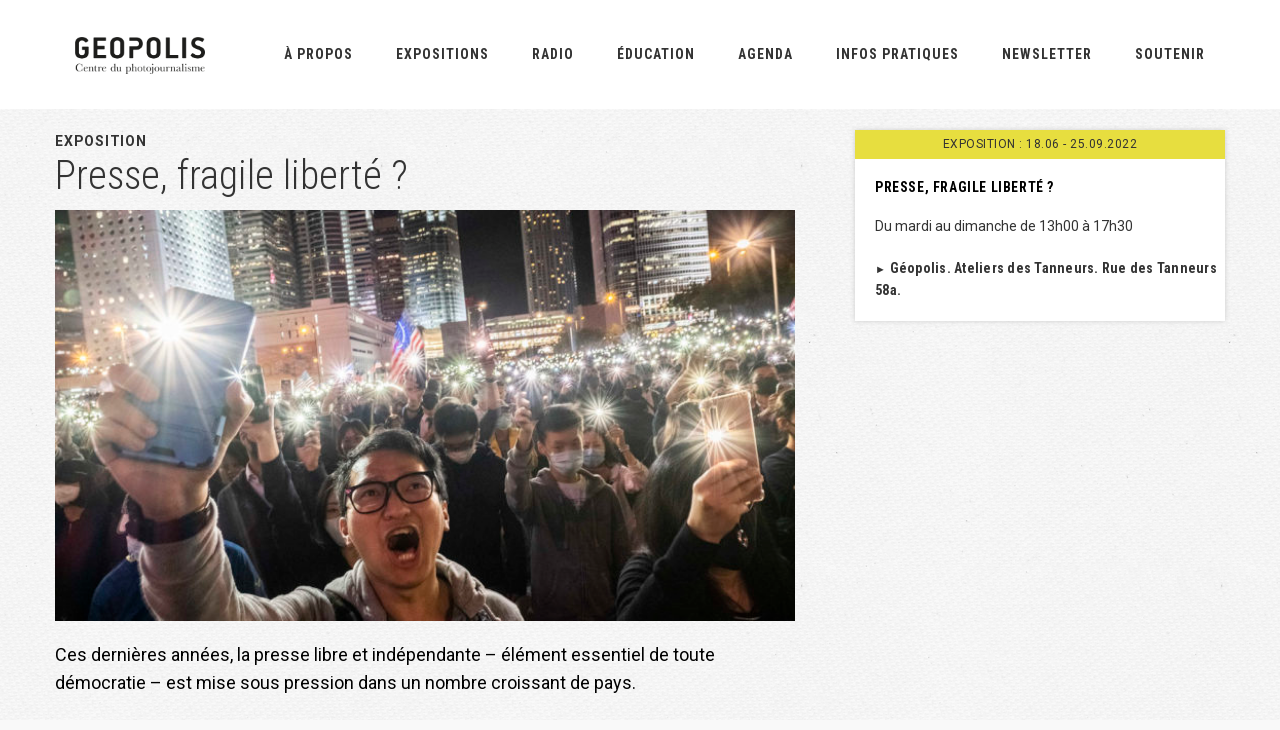

--- FILE ---
content_type: text/html; charset=UTF-8
request_url: https://geopolis.brussels/exposition/presse-fragile-liberte/
body_size: 13539
content:
<!DOCTYPE html>
<html lang="fr-FR">
<head >
<meta charset="UTF-8" />
<meta name="viewport" content="width=device-width, initial-scale=1" />
<title>Presse, fragile liberté ? | Géopolis</title>
	<style>img:is([sizes="auto" i], [sizes^="auto," i]) { contain-intrinsic-size: 3000px 1500px }</style>
	<link rel="alternate" hreflang="fr" href="https://geopolis.brussels/exposition/presse-fragile-liberte/" />
<link rel="alternate" hreflang="x-default" href="https://geopolis.brussels/exposition/presse-fragile-liberte/" />

<!-- The SEO Framework : par Sybre Waaijer -->
<link rel="canonical" href="https://geopolis.brussels/exposition/presse-fragile-liberte/" />
<meta name="description" content="Ces derni&egrave;res ann&eacute;es, la presse libre et ind&eacute;pendante &ndash; &eacute;l&eacute;ment essentiel de toute d&eacute;mocratie &ndash; est mise sous pression dans un nombre croissant de pays." />
<meta property="og:type" content="article" />
<meta property="og:locale" content="fr_FR" />
<meta property="og:site_name" content="Géopolis" />
<meta property="og:title" content="Presse, fragile liberté ? | Géopolis" />
<meta property="og:description" content="Ces derni&egrave;res ann&eacute;es, la presse libre et ind&eacute;pendante &ndash; &eacute;l&eacute;ment essentiel de toute d&eacute;mocratie &ndash; est mise sous pression dans un nombre croissant de pays. Plus de 85 % de la population mondiale a&#8230;" />
<meta property="og:url" content="https://geopolis.brussels/exposition/presse-fragile-liberte/" />
<meta property="og:image" content="https://geopolis.brussels/wp-content/uploads/2022/06/LYF_1128_1_2629-1.jpg" />
<meta property="og:image:width" content="1498" />
<meta property="og:image:height" content="998" />
<meta property="article:published_time" content="2022-06-15T06:02:16+00:00" />
<meta property="article:modified_time" content="2024-06-03T09:49:21+00:00" />
<meta name="twitter:card" content="summary_large_image" />
<meta name="twitter:title" content="Presse, fragile liberté ? | Géopolis" />
<meta name="twitter:description" content="Ces derni&egrave;res ann&eacute;es, la presse libre et ind&eacute;pendante &ndash; &eacute;l&eacute;ment essentiel de toute d&eacute;mocratie &ndash; est mise sous pression dans un nombre croissant de pays. Plus de 85 % de la population mondiale a&#8230;" />
<meta name="twitter:image" content="https://geopolis.brussels/wp-content/uploads/2022/06/LYF_1128_1_2629-1.jpg" />
<script type="application/ld+json">{"@context":"https://schema.org","@graph":[{"@type":"WebSite","@id":"https://geopolis.brussels/#/schema/WebSite","url":"https://geopolis.brussels/","name":"Géopolis","description":"Centre du photojournalisme","inLanguage":"fr-FR","potentialAction":{"@type":"SearchAction","target":{"@type":"EntryPoint","urlTemplate":"https://geopolis.brussels/search/{search_term_string}/"},"query-input":"required name=search_term_string"},"publisher":{"@type":"Organization","@id":"https://geopolis.brussels/#/schema/Organization","name":"Géopolis","url":"https://geopolis.brussels/"}},{"@type":"WebPage","@id":"https://geopolis.brussels/exposition/presse-fragile-liberte/","url":"https://geopolis.brussels/exposition/presse-fragile-liberte/","name":"Presse, fragile liberté ? | Géopolis","description":"Ces derni&egrave;res ann&eacute;es, la presse libre et ind&eacute;pendante &ndash; &eacute;l&eacute;ment essentiel de toute d&eacute;mocratie &ndash; est mise sous pression dans un nombre croissant de pays.","inLanguage":"fr-FR","isPartOf":{"@id":"https://geopolis.brussels/#/schema/WebSite"},"breadcrumb":{"@type":"BreadcrumbList","@id":"https://geopolis.brussels/#/schema/BreadcrumbList","itemListElement":[{"@type":"ListItem","position":1,"item":"https://geopolis.brussels/","name":"Géopolis"},{"@type":"ListItem","position":2,"item":"https://geopolis.brussels/exposition/","name":"Archives : Expositions"},{"@type":"ListItem","position":3,"name":"Presse, fragile liberté ?"}]},"potentialAction":{"@type":"ReadAction","target":"https://geopolis.brussels/exposition/presse-fragile-liberte/"},"datePublished":"2022-06-15T06:02:16+00:00","dateModified":"2024-06-03T09:49:21+00:00"}]}</script>
<!-- / The SEO Framework : par Sybre Waaijer | 31.73ms meta | 4.96ms boot -->

<link rel='dns-prefetch' href='//fonts.googleapis.com' />
<link rel="alternate" type="application/rss+xml" title="Géopolis &raquo; Flux" href="https://geopolis.brussels/feed/" />
<link rel="alternate" type="application/rss+xml" title="Géopolis &raquo; Flux des commentaires" href="https://geopolis.brussels/comments/feed/" />
<script type="text/javascript">
/* <![CDATA[ */
window._wpemojiSettings = {"baseUrl":"https:\/\/s.w.org\/images\/core\/emoji\/16.0.1\/72x72\/","ext":".png","svgUrl":"https:\/\/s.w.org\/images\/core\/emoji\/16.0.1\/svg\/","svgExt":".svg","source":{"concatemoji":"https:\/\/geopolis.brussels\/wp-includes\/js\/wp-emoji-release.min.js?ver=6.8.3"}};
/*! This file is auto-generated */
!function(s,n){var o,i,e;function c(e){try{var t={supportTests:e,timestamp:(new Date).valueOf()};sessionStorage.setItem(o,JSON.stringify(t))}catch(e){}}function p(e,t,n){e.clearRect(0,0,e.canvas.width,e.canvas.height),e.fillText(t,0,0);var t=new Uint32Array(e.getImageData(0,0,e.canvas.width,e.canvas.height).data),a=(e.clearRect(0,0,e.canvas.width,e.canvas.height),e.fillText(n,0,0),new Uint32Array(e.getImageData(0,0,e.canvas.width,e.canvas.height).data));return t.every(function(e,t){return e===a[t]})}function u(e,t){e.clearRect(0,0,e.canvas.width,e.canvas.height),e.fillText(t,0,0);for(var n=e.getImageData(16,16,1,1),a=0;a<n.data.length;a++)if(0!==n.data[a])return!1;return!0}function f(e,t,n,a){switch(t){case"flag":return n(e,"\ud83c\udff3\ufe0f\u200d\u26a7\ufe0f","\ud83c\udff3\ufe0f\u200b\u26a7\ufe0f")?!1:!n(e,"\ud83c\udde8\ud83c\uddf6","\ud83c\udde8\u200b\ud83c\uddf6")&&!n(e,"\ud83c\udff4\udb40\udc67\udb40\udc62\udb40\udc65\udb40\udc6e\udb40\udc67\udb40\udc7f","\ud83c\udff4\u200b\udb40\udc67\u200b\udb40\udc62\u200b\udb40\udc65\u200b\udb40\udc6e\u200b\udb40\udc67\u200b\udb40\udc7f");case"emoji":return!a(e,"\ud83e\udedf")}return!1}function g(e,t,n,a){var r="undefined"!=typeof WorkerGlobalScope&&self instanceof WorkerGlobalScope?new OffscreenCanvas(300,150):s.createElement("canvas"),o=r.getContext("2d",{willReadFrequently:!0}),i=(o.textBaseline="top",o.font="600 32px Arial",{});return e.forEach(function(e){i[e]=t(o,e,n,a)}),i}function t(e){var t=s.createElement("script");t.src=e,t.defer=!0,s.head.appendChild(t)}"undefined"!=typeof Promise&&(o="wpEmojiSettingsSupports",i=["flag","emoji"],n.supports={everything:!0,everythingExceptFlag:!0},e=new Promise(function(e){s.addEventListener("DOMContentLoaded",e,{once:!0})}),new Promise(function(t){var n=function(){try{var e=JSON.parse(sessionStorage.getItem(o));if("object"==typeof e&&"number"==typeof e.timestamp&&(new Date).valueOf()<e.timestamp+604800&&"object"==typeof e.supportTests)return e.supportTests}catch(e){}return null}();if(!n){if("undefined"!=typeof Worker&&"undefined"!=typeof OffscreenCanvas&&"undefined"!=typeof URL&&URL.createObjectURL&&"undefined"!=typeof Blob)try{var e="postMessage("+g.toString()+"("+[JSON.stringify(i),f.toString(),p.toString(),u.toString()].join(",")+"));",a=new Blob([e],{type:"text/javascript"}),r=new Worker(URL.createObjectURL(a),{name:"wpTestEmojiSupports"});return void(r.onmessage=function(e){c(n=e.data),r.terminate(),t(n)})}catch(e){}c(n=g(i,f,p,u))}t(n)}).then(function(e){for(var t in e)n.supports[t]=e[t],n.supports.everything=n.supports.everything&&n.supports[t],"flag"!==t&&(n.supports.everythingExceptFlag=n.supports.everythingExceptFlag&&n.supports[t]);n.supports.everythingExceptFlag=n.supports.everythingExceptFlag&&!n.supports.flag,n.DOMReady=!1,n.readyCallback=function(){n.DOMReady=!0}}).then(function(){return e}).then(function(){var e;n.supports.everything||(n.readyCallback(),(e=n.source||{}).concatemoji?t(e.concatemoji):e.wpemoji&&e.twemoji&&(t(e.twemoji),t(e.wpemoji)))}))}((window,document),window._wpemojiSettings);
/* ]]> */
</script>
<link rel='stylesheet' id='genesis-sample-css' href='https://geopolis.brussels/wp-content/themes/genesis-sample/style.css?ver=2.3.0' type='text/css' media='all' />
<style id='wp-emoji-styles-inline-css' type='text/css'>

	img.wp-smiley, img.emoji {
		display: inline !important;
		border: none !important;
		box-shadow: none !important;
		height: 1em !important;
		width: 1em !important;
		margin: 0 0.07em !important;
		vertical-align: -0.1em !important;
		background: none !important;
		padding: 0 !important;
	}
</style>
<link rel='stylesheet' id='wp-block-library-css' href='https://geopolis.brussels/wp-includes/css/dist/block-library/style.min.css?ver=6.8.3' type='text/css' media='all' />
<style id='classic-theme-styles-inline-css' type='text/css'>
/*! This file is auto-generated */
.wp-block-button__link{color:#fff;background-color:#32373c;border-radius:9999px;box-shadow:none;text-decoration:none;padding:calc(.667em + 2px) calc(1.333em + 2px);font-size:1.125em}.wp-block-file__button{background:#32373c;color:#fff;text-decoration:none}
</style>
<style id='esab-accordion-style-inline-css' type='text/css'>
html{scroll-behavior:smooth}.wp-block-esab-accordion{position:relative}.wp-block-esab-accordion .esab__container{display:flex;flex-direction:column;gap:10px}.wp-block-esab-accordion .wp-block-esab-accordion-child{box-sizing:border-box;overflow:hidden;transition:all .3s ease}.wp-block-esab-accordion .wp-block-esab-accordion-child.bs__one{box-shadow:0 8px 24px hsla(210,8%,62%,.2)}.wp-block-esab-accordion .wp-block-esab-accordion-child.bs__two{box-shadow:0 7px 29px 0 hsla(240,5%,41%,.2)}.wp-block-esab-accordion .wp-block-esab-accordion-child.bs__three{box-shadow:0 5px 15px rgba(0,0,0,.35)}.wp-block-esab-accordion .esab__head{align-items:center;display:flex;gap:8px;justify-content:space-between;text-decoration:none;transition:all .3s ease}.wp-block-esab-accordion .esab__head:focus{outline:none}.wp-block-esab-accordion .esab__head.esab__head_reverse{flex-direction:row-reverse}.wp-block-esab-accordion .esab__head .esab__heading_txt{align-items:center;display:flex;gap:5px;text-decoration:none;width:100%}.wp-block-esab-accordion .esab__head .esab__heading_txt .esab__heading_icon{margin-right:2px}.wp-block-esab-accordion .esab__headings.has-link-icon{align-items:center;display:flex}.wp-block-esab-accordion .esab__headings.has_bage{align-items:center;display:flex;gap:5px;justify-content:flex-start;width:100%}.wp-block-esab-accordion .esab__headings.has_bage .esab__heading_txt{width:auto}.wp-block-esab-accordion .esab__headings.has_bage.top{align-items:flex-start}.wp-block-esab-accordion .esab__headings.has_bage.bottom{align-items:flex-end}.wp-block-esab-accordion .esab__headings.has_bage.right{justify-content:space-between;width:100%}.wp-block-esab-accordion .esab__badge{background-color:#319282;border-radius:3px;color:#fff;font-size:13px;line-height:1;min-width:-moz-fit-content;min-width:fit-content;padding:6px}.wp-block-esab-accordion .esab__heading_tag,.wp-block-esab-accordion .esab__subheading_tag{margin:0;padding:0;transition:all .3s ease}.wp-block-esab-accordion .esab__head{cursor:pointer}.wp-block-esab-accordion .esab__icon{align-items:center;cursor:pointer;display:flex;justify-content:center}.wp-block-esab-accordion .esab__icon svg{font-size:20px;height:1em;width:1em}.wp-block-esab-accordion .esab__icon img{max-width:1em}.wp-block-esab-accordion .esab__icon .esab__collapse,.wp-block-esab-accordion .esab__icon .esab__expand{align-items:center;display:flex;justify-content:center}.wp-block-esab-accordion .esab__icon .esab__expand,.wp-block-esab-accordion .esab__icon.esab__active_icon .esab__collapse{display:none}.wp-block-esab-accordion .esab__icon.esab__active_icon .esab__expand{display:flex}.wp-block-esab-accordion .esab__body{border-bottom-width:0;border-left-width:0;border-right-width:0;display:none;padding:10px}.wp-block-esab-accordion .link-icon{align-items:center;display:inline-flex;margin-left:8px}.wp-block-esab-accordion .link-icon svg{font-size:18px;height:1em;width:1em}.wp-block-esab-accordion.nested-accordion .wp-block-esab-accordion-child.esab__active_accordion .esab__body.esab__active{display:block!important}.wp-block-esab-accordion #esab-loadmore{background:#319282;border:none;border-radius:3px;color:#fff;cursor:pointer;margin-top:15px;padding:10px 20px;transition:all .3s}.wp-block-esab-accordion #esab-loadmore:hover{background:#1a675a}.wp-block-esab-accordion .esab-load-more{text-align:center}.wp-block-esab-accordion .esab__all-open-close{margin-bottom:10px;text-align:right}.wp-block-esab-accordion .esab__all-open-close .open-close-inner{display:inline-flex;gap:15px}.wp-block-esab-accordion .esab__all-open-close-btn{align-items:center;background:none;border:none;cursor:pointer;display:inline-flex;font-size:15px;gap:8px;padding:0;transition:all .2s ease}.wp-block-esab-accordion .esab__all-open-close-btn:focus{outline:none}.wp-block-esab-accordion .esab__all-open-close-btn svg{height:1em;width:1em}.wp-block-esab-accordion .search-inner{align-items:center;border:1px solid #ccc;border-radius:4px;box-sizing:border-box;display:flex;margin-bottom:10px;padding:15px;width:100%}.wp-block-esab-accordion .esab_not_found{display:none;text-align:center}.wp-block-esab-accordion .esab__search-input{background:none;border:none;border-radius:0;line-height:1;min-height:auto!important;padding:0;width:100%}.wp-block-esab-accordion .search-inner svg{height:16px;min-width:50px;width:50px}.wp-block-esab-accordion input.esab__search-input:focus{outline:none}.wp-block-esab-accordion .search-btns-wrapper{align-items:center;display:flex;flex-direction:row-reverse;gap:8px;justify-content:space-between}.wp-block-esab-accordion .search-btns-wrapper.reverse-layout{flex-direction:row}.wp-block-esab-accordion .search-btns-wrapper .esab__all-open-close,.wp-block-esab-accordion .search-btns-wrapper .esab__search{width:100%}.wp-block-esab-accordion .esab__disabled{cursor:not-allowed;opacity:.5;pointer-events:none}.wp-block-esab-accordion .esab__body.esab__disabled{display:none!important}.wp-block-esab-accordion-child .esab__subheading_tag.on-active{height:0;opacity:0;transition:all .2s ease;visibility:hidden}.wp-block-esab-accordion-child.esab__active_accordion .esab__subheading_tag.on-active{height:auto;opacity:1;visibility:visible}@media screen and (max-width:768px){.wp-block-esab-accordion .search-btns-wrapper.reverse-layout{flex-direction:column;gap:10px}}

</style>
<style id='pdfemb-pdf-embedder-viewer-style-inline-css' type='text/css'>
.wp-block-pdfemb-pdf-embedder-viewer{max-width:none}

</style>
<link rel='stylesheet' id='mediaelement-css' href='https://geopolis.brussels/wp-includes/js/mediaelement/mediaelementplayer-legacy.min.css?ver=4.2.17' type='text/css' media='all' />
<link rel='stylesheet' id='wp-mediaelement-css' href='https://geopolis.brussels/wp-includes/js/mediaelement/wp-mediaelement.min.css?ver=6.8.3' type='text/css' media='all' />
<link rel='stylesheet' id='view_editor_gutenberg_frontend_assets-css' href='https://geopolis.brussels/wp-content/plugins/wp-views/public/css/views-frontend.css?ver=3.6.21' type='text/css' media='all' />
<style id='view_editor_gutenberg_frontend_assets-inline-css' type='text/css'>
.wpv-sort-list-dropdown.wpv-sort-list-dropdown-style-default > span.wpv-sort-list,.wpv-sort-list-dropdown.wpv-sort-list-dropdown-style-default .wpv-sort-list-item {border-color: #cdcdcd;}.wpv-sort-list-dropdown.wpv-sort-list-dropdown-style-default .wpv-sort-list-item a {color: #444;background-color: #fff;}.wpv-sort-list-dropdown.wpv-sort-list-dropdown-style-default a:hover,.wpv-sort-list-dropdown.wpv-sort-list-dropdown-style-default a:focus {color: #000;background-color: #eee;}.wpv-sort-list-dropdown.wpv-sort-list-dropdown-style-default .wpv-sort-list-item.wpv-sort-list-current a {color: #000;background-color: #eee;}
.wpv-sort-list-dropdown.wpv-sort-list-dropdown-style-default > span.wpv-sort-list,.wpv-sort-list-dropdown.wpv-sort-list-dropdown-style-default .wpv-sort-list-item {border-color: #cdcdcd;}.wpv-sort-list-dropdown.wpv-sort-list-dropdown-style-default .wpv-sort-list-item a {color: #444;background-color: #fff;}.wpv-sort-list-dropdown.wpv-sort-list-dropdown-style-default a:hover,.wpv-sort-list-dropdown.wpv-sort-list-dropdown-style-default a:focus {color: #000;background-color: #eee;}.wpv-sort-list-dropdown.wpv-sort-list-dropdown-style-default .wpv-sort-list-item.wpv-sort-list-current a {color: #000;background-color: #eee;}.wpv-sort-list-dropdown.wpv-sort-list-dropdown-style-grey > span.wpv-sort-list,.wpv-sort-list-dropdown.wpv-sort-list-dropdown-style-grey .wpv-sort-list-item {border-color: #cdcdcd;}.wpv-sort-list-dropdown.wpv-sort-list-dropdown-style-grey .wpv-sort-list-item a {color: #444;background-color: #eeeeee;}.wpv-sort-list-dropdown.wpv-sort-list-dropdown-style-grey a:hover,.wpv-sort-list-dropdown.wpv-sort-list-dropdown-style-grey a:focus {color: #000;background-color: #e5e5e5;}.wpv-sort-list-dropdown.wpv-sort-list-dropdown-style-grey .wpv-sort-list-item.wpv-sort-list-current a {color: #000;background-color: #e5e5e5;}
.wpv-sort-list-dropdown.wpv-sort-list-dropdown-style-default > span.wpv-sort-list,.wpv-sort-list-dropdown.wpv-sort-list-dropdown-style-default .wpv-sort-list-item {border-color: #cdcdcd;}.wpv-sort-list-dropdown.wpv-sort-list-dropdown-style-default .wpv-sort-list-item a {color: #444;background-color: #fff;}.wpv-sort-list-dropdown.wpv-sort-list-dropdown-style-default a:hover,.wpv-sort-list-dropdown.wpv-sort-list-dropdown-style-default a:focus {color: #000;background-color: #eee;}.wpv-sort-list-dropdown.wpv-sort-list-dropdown-style-default .wpv-sort-list-item.wpv-sort-list-current a {color: #000;background-color: #eee;}.wpv-sort-list-dropdown.wpv-sort-list-dropdown-style-grey > span.wpv-sort-list,.wpv-sort-list-dropdown.wpv-sort-list-dropdown-style-grey .wpv-sort-list-item {border-color: #cdcdcd;}.wpv-sort-list-dropdown.wpv-sort-list-dropdown-style-grey .wpv-sort-list-item a {color: #444;background-color: #eeeeee;}.wpv-sort-list-dropdown.wpv-sort-list-dropdown-style-grey a:hover,.wpv-sort-list-dropdown.wpv-sort-list-dropdown-style-grey a:focus {color: #000;background-color: #e5e5e5;}.wpv-sort-list-dropdown.wpv-sort-list-dropdown-style-grey .wpv-sort-list-item.wpv-sort-list-current a {color: #000;background-color: #e5e5e5;}.wpv-sort-list-dropdown.wpv-sort-list-dropdown-style-blue > span.wpv-sort-list,.wpv-sort-list-dropdown.wpv-sort-list-dropdown-style-blue .wpv-sort-list-item {border-color: #0099cc;}.wpv-sort-list-dropdown.wpv-sort-list-dropdown-style-blue .wpv-sort-list-item a {color: #444;background-color: #cbddeb;}.wpv-sort-list-dropdown.wpv-sort-list-dropdown-style-blue a:hover,.wpv-sort-list-dropdown.wpv-sort-list-dropdown-style-blue a:focus {color: #000;background-color: #95bedd;}.wpv-sort-list-dropdown.wpv-sort-list-dropdown-style-blue .wpv-sort-list-item.wpv-sort-list-current a {color: #000;background-color: #95bedd;}
</style>
<style id='global-styles-inline-css' type='text/css'>
:root{--wp--preset--aspect-ratio--square: 1;--wp--preset--aspect-ratio--4-3: 4/3;--wp--preset--aspect-ratio--3-4: 3/4;--wp--preset--aspect-ratio--3-2: 3/2;--wp--preset--aspect-ratio--2-3: 2/3;--wp--preset--aspect-ratio--16-9: 16/9;--wp--preset--aspect-ratio--9-16: 9/16;--wp--preset--color--black: #000000;--wp--preset--color--cyan-bluish-gray: #abb8c3;--wp--preset--color--white: #ffffff;--wp--preset--color--pale-pink: #f78da7;--wp--preset--color--vivid-red: #cf2e2e;--wp--preset--color--luminous-vivid-orange: #ff6900;--wp--preset--color--luminous-vivid-amber: #fcb900;--wp--preset--color--light-green-cyan: #7bdcb5;--wp--preset--color--vivid-green-cyan: #00d084;--wp--preset--color--pale-cyan-blue: #8ed1fc;--wp--preset--color--vivid-cyan-blue: #0693e3;--wp--preset--color--vivid-purple: #9b51e0;--wp--preset--gradient--vivid-cyan-blue-to-vivid-purple: linear-gradient(135deg,rgba(6,147,227,1) 0%,rgb(155,81,224) 100%);--wp--preset--gradient--light-green-cyan-to-vivid-green-cyan: linear-gradient(135deg,rgb(122,220,180) 0%,rgb(0,208,130) 100%);--wp--preset--gradient--luminous-vivid-amber-to-luminous-vivid-orange: linear-gradient(135deg,rgba(252,185,0,1) 0%,rgba(255,105,0,1) 100%);--wp--preset--gradient--luminous-vivid-orange-to-vivid-red: linear-gradient(135deg,rgba(255,105,0,1) 0%,rgb(207,46,46) 100%);--wp--preset--gradient--very-light-gray-to-cyan-bluish-gray: linear-gradient(135deg,rgb(238,238,238) 0%,rgb(169,184,195) 100%);--wp--preset--gradient--cool-to-warm-spectrum: linear-gradient(135deg,rgb(74,234,220) 0%,rgb(151,120,209) 20%,rgb(207,42,186) 40%,rgb(238,44,130) 60%,rgb(251,105,98) 80%,rgb(254,248,76) 100%);--wp--preset--gradient--blush-light-purple: linear-gradient(135deg,rgb(255,206,236) 0%,rgb(152,150,240) 100%);--wp--preset--gradient--blush-bordeaux: linear-gradient(135deg,rgb(254,205,165) 0%,rgb(254,45,45) 50%,rgb(107,0,62) 100%);--wp--preset--gradient--luminous-dusk: linear-gradient(135deg,rgb(255,203,112) 0%,rgb(199,81,192) 50%,rgb(65,88,208) 100%);--wp--preset--gradient--pale-ocean: linear-gradient(135deg,rgb(255,245,203) 0%,rgb(182,227,212) 50%,rgb(51,167,181) 100%);--wp--preset--gradient--electric-grass: linear-gradient(135deg,rgb(202,248,128) 0%,rgb(113,206,126) 100%);--wp--preset--gradient--midnight: linear-gradient(135deg,rgb(2,3,129) 0%,rgb(40,116,252) 100%);--wp--preset--font-size--small: 13px;--wp--preset--font-size--medium: 20px;--wp--preset--font-size--large: 36px;--wp--preset--font-size--x-large: 42px;--wp--preset--spacing--20: 0.44rem;--wp--preset--spacing--30: 0.67rem;--wp--preset--spacing--40: 1rem;--wp--preset--spacing--50: 1.5rem;--wp--preset--spacing--60: 2.25rem;--wp--preset--spacing--70: 3.38rem;--wp--preset--spacing--80: 5.06rem;--wp--preset--shadow--natural: 6px 6px 9px rgba(0, 0, 0, 0.2);--wp--preset--shadow--deep: 12px 12px 50px rgba(0, 0, 0, 0.4);--wp--preset--shadow--sharp: 6px 6px 0px rgba(0, 0, 0, 0.2);--wp--preset--shadow--outlined: 6px 6px 0px -3px rgba(255, 255, 255, 1), 6px 6px rgba(0, 0, 0, 1);--wp--preset--shadow--crisp: 6px 6px 0px rgba(0, 0, 0, 1);}:where(.is-layout-flex){gap: 0.5em;}:where(.is-layout-grid){gap: 0.5em;}body .is-layout-flex{display: flex;}.is-layout-flex{flex-wrap: wrap;align-items: center;}.is-layout-flex > :is(*, div){margin: 0;}body .is-layout-grid{display: grid;}.is-layout-grid > :is(*, div){margin: 0;}:where(.wp-block-columns.is-layout-flex){gap: 2em;}:where(.wp-block-columns.is-layout-grid){gap: 2em;}:where(.wp-block-post-template.is-layout-flex){gap: 1.25em;}:where(.wp-block-post-template.is-layout-grid){gap: 1.25em;}.has-black-color{color: var(--wp--preset--color--black) !important;}.has-cyan-bluish-gray-color{color: var(--wp--preset--color--cyan-bluish-gray) !important;}.has-white-color{color: var(--wp--preset--color--white) !important;}.has-pale-pink-color{color: var(--wp--preset--color--pale-pink) !important;}.has-vivid-red-color{color: var(--wp--preset--color--vivid-red) !important;}.has-luminous-vivid-orange-color{color: var(--wp--preset--color--luminous-vivid-orange) !important;}.has-luminous-vivid-amber-color{color: var(--wp--preset--color--luminous-vivid-amber) !important;}.has-light-green-cyan-color{color: var(--wp--preset--color--light-green-cyan) !important;}.has-vivid-green-cyan-color{color: var(--wp--preset--color--vivid-green-cyan) !important;}.has-pale-cyan-blue-color{color: var(--wp--preset--color--pale-cyan-blue) !important;}.has-vivid-cyan-blue-color{color: var(--wp--preset--color--vivid-cyan-blue) !important;}.has-vivid-purple-color{color: var(--wp--preset--color--vivid-purple) !important;}.has-black-background-color{background-color: var(--wp--preset--color--black) !important;}.has-cyan-bluish-gray-background-color{background-color: var(--wp--preset--color--cyan-bluish-gray) !important;}.has-white-background-color{background-color: var(--wp--preset--color--white) !important;}.has-pale-pink-background-color{background-color: var(--wp--preset--color--pale-pink) !important;}.has-vivid-red-background-color{background-color: var(--wp--preset--color--vivid-red) !important;}.has-luminous-vivid-orange-background-color{background-color: var(--wp--preset--color--luminous-vivid-orange) !important;}.has-luminous-vivid-amber-background-color{background-color: var(--wp--preset--color--luminous-vivid-amber) !important;}.has-light-green-cyan-background-color{background-color: var(--wp--preset--color--light-green-cyan) !important;}.has-vivid-green-cyan-background-color{background-color: var(--wp--preset--color--vivid-green-cyan) !important;}.has-pale-cyan-blue-background-color{background-color: var(--wp--preset--color--pale-cyan-blue) !important;}.has-vivid-cyan-blue-background-color{background-color: var(--wp--preset--color--vivid-cyan-blue) !important;}.has-vivid-purple-background-color{background-color: var(--wp--preset--color--vivid-purple) !important;}.has-black-border-color{border-color: var(--wp--preset--color--black) !important;}.has-cyan-bluish-gray-border-color{border-color: var(--wp--preset--color--cyan-bluish-gray) !important;}.has-white-border-color{border-color: var(--wp--preset--color--white) !important;}.has-pale-pink-border-color{border-color: var(--wp--preset--color--pale-pink) !important;}.has-vivid-red-border-color{border-color: var(--wp--preset--color--vivid-red) !important;}.has-luminous-vivid-orange-border-color{border-color: var(--wp--preset--color--luminous-vivid-orange) !important;}.has-luminous-vivid-amber-border-color{border-color: var(--wp--preset--color--luminous-vivid-amber) !important;}.has-light-green-cyan-border-color{border-color: var(--wp--preset--color--light-green-cyan) !important;}.has-vivid-green-cyan-border-color{border-color: var(--wp--preset--color--vivid-green-cyan) !important;}.has-pale-cyan-blue-border-color{border-color: var(--wp--preset--color--pale-cyan-blue) !important;}.has-vivid-cyan-blue-border-color{border-color: var(--wp--preset--color--vivid-cyan-blue) !important;}.has-vivid-purple-border-color{border-color: var(--wp--preset--color--vivid-purple) !important;}.has-vivid-cyan-blue-to-vivid-purple-gradient-background{background: var(--wp--preset--gradient--vivid-cyan-blue-to-vivid-purple) !important;}.has-light-green-cyan-to-vivid-green-cyan-gradient-background{background: var(--wp--preset--gradient--light-green-cyan-to-vivid-green-cyan) !important;}.has-luminous-vivid-amber-to-luminous-vivid-orange-gradient-background{background: var(--wp--preset--gradient--luminous-vivid-amber-to-luminous-vivid-orange) !important;}.has-luminous-vivid-orange-to-vivid-red-gradient-background{background: var(--wp--preset--gradient--luminous-vivid-orange-to-vivid-red) !important;}.has-very-light-gray-to-cyan-bluish-gray-gradient-background{background: var(--wp--preset--gradient--very-light-gray-to-cyan-bluish-gray) !important;}.has-cool-to-warm-spectrum-gradient-background{background: var(--wp--preset--gradient--cool-to-warm-spectrum) !important;}.has-blush-light-purple-gradient-background{background: var(--wp--preset--gradient--blush-light-purple) !important;}.has-blush-bordeaux-gradient-background{background: var(--wp--preset--gradient--blush-bordeaux) !important;}.has-luminous-dusk-gradient-background{background: var(--wp--preset--gradient--luminous-dusk) !important;}.has-pale-ocean-gradient-background{background: var(--wp--preset--gradient--pale-ocean) !important;}.has-electric-grass-gradient-background{background: var(--wp--preset--gradient--electric-grass) !important;}.has-midnight-gradient-background{background: var(--wp--preset--gradient--midnight) !important;}.has-small-font-size{font-size: var(--wp--preset--font-size--small) !important;}.has-medium-font-size{font-size: var(--wp--preset--font-size--medium) !important;}.has-large-font-size{font-size: var(--wp--preset--font-size--large) !important;}.has-x-large-font-size{font-size: var(--wp--preset--font-size--x-large) !important;}
:where(.wp-block-post-template.is-layout-flex){gap: 1.25em;}:where(.wp-block-post-template.is-layout-grid){gap: 1.25em;}
:where(.wp-block-columns.is-layout-flex){gap: 2em;}:where(.wp-block-columns.is-layout-grid){gap: 2em;}
:root :where(.wp-block-pullquote){font-size: 1.5em;line-height: 1.6;}
</style>
<link rel='stylesheet' id='contact-form-7-css' href='https://geopolis.brussels/wp-content/plugins/contact-form-7/includes/css/styles.css?ver=6.1.2' type='text/css' media='all' />
<link rel='stylesheet' id='lbwps-styles-photoswipe5-main-css' href='https://geopolis.brussels/wp-content/plugins/lightbox-photoswipe/assets/ps5/styles/main.css?ver=5.7.3' type='text/css' media='all' />
<link rel='stylesheet' id='cf7md_roboto-css' href='//fonts.googleapis.com/css?family=Roboto:400,500' type='text/css' media='all' />
<link rel='stylesheet' id='cf7-material-design-css' href='https://geopolis.brussels/wp-content/plugins/material-design-for-contact-form-7/v1/public/../assets/css/cf7-material-design.css?ver=2.0' type='text/css' media='all' />
<link rel='stylesheet' id='wpml-legacy-horizontal-list-0-css' href='https://geopolis.brussels/wp-content/plugins/sitepress-multilingual-cms/templates/language-switchers/legacy-list-horizontal/style.min.css?ver=1' type='text/css' media='all' />
<link rel='stylesheet' id='wpml-menu-item-0-css' href='https://geopolis.brussels/wp-content/plugins/sitepress-multilingual-cms/templates/language-switchers/menu-item/style.min.css?ver=1' type='text/css' media='all' />
<link rel='stylesheet' id='cms-navigation-style-base-css' href='https://geopolis.brussels/wp-content/plugins/wpml-cms-nav/res/css/cms-navigation-base.css?ver=1.5.6' type='text/css' media='screen' />
<link rel='stylesheet' id='cms-navigation-style-css' href='https://geopolis.brussels/wp-content/plugins/wpml-cms-nav/res/css/cms-navigation.css?ver=1.5.6' type='text/css' media='screen' />
<link rel='stylesheet' id='genesis-sample-fonts-css' href='//fonts.googleapis.com/css?family=Source+Sans+Pro%3A400%2C600%2C700&#038;ver=2.3.0' type='text/css' media='all' />
<link rel='stylesheet' id='dashicons-css' href='https://geopolis.brussels/wp-includes/css/dashicons.min.css?ver=6.8.3' type='text/css' media='all' />
<link rel='stylesheet' id='custom-stylesheet-css' href='https://geopolis.brussels/wp-content/themes/genesis-sample/custom.css?ver=3.5.0' type='text/css' media='all' />
<link rel='stylesheet' id='roboto-css' href='https://fonts.googleapis.com/css?family=Roboto:400,400i,700,700i&#038;subset=latin-ext' type='text/css' media='all' />
<link rel='stylesheet' id='roboto-condensed-css' href='https://fonts.googleapis.com/css?family=Roboto+Condensed:300,300i,400,400i,700,700i&#038;subset=latin-ext' type='text/css' media='all' />
<link rel='stylesheet' id='toolset_bootstrap_styles-css' href='https://geopolis.brussels/wp-content/plugins/wp-views/vendor/toolset/toolset-common/res/lib/bootstrap3/css/bootstrap.css?ver=4.5.0' type='text/css' media='screen' />
<link rel='stylesheet' id='toolset-maps-fixes-css' href='//geopolis.brussels/wp-content/plugins/toolset-maps/resources/css/toolset_maps_fixes.css?ver=2.2.1' type='text/css' media='all' />
<link rel='stylesheet' id='layouts-theme-integration-frontend-css' href='https://geopolis.brussels/wp-content/plugins/layouts-genesis/application/../public/css/theme-integration.css?ver=2.2.3' type='text/css' media='all' />
<link rel='stylesheet' id='menu-cells-front-end-css' href='https://geopolis.brussels/wp-content/plugins/layouts/resources/css/cell-menu-css.css?ver=2.6.17' type='text/css' media='screen' />
<link rel='stylesheet' id='toolset-notifications-css-css' href='https://geopolis.brussels/wp-content/plugins/wp-views/vendor/toolset/toolset-common/res/css/toolset-notifications.css?ver=4.5.0' type='text/css' media='screen' />
<link rel='stylesheet' id='ddl-front-end-css' href='https://geopolis.brussels/wp-content/plugins/layouts/resources/css/ddl-front-end.css?ver=2.6.17' type='text/css' media='screen' />
<link rel='stylesheet' id='toolset-common-css' href='https://geopolis.brussels/wp-content/plugins/wp-views/vendor/toolset/toolset-common/res/css/toolset-common.css?ver=4.5.0' type='text/css' media='screen' />
<link rel='stylesheet' id='simple-social-icons-font-css' href='https://geopolis.brussels/wp-content/plugins/simple-social-icons/css/style.css?ver=3.0.2' type='text/css' media='all' />
<link rel='stylesheet' id='genesis-overrides-css-css' href='https://geopolis.brussels/wp-content/plugins/wp-views/vendor/toolset/toolset-theme-settings/res/css/themes/genesis-overrides.css?ver=1.5.5' type='text/css' media='screen' />
<link rel='stylesheet' id='lightcasestyle-css' href='https://geopolis.brussels/wp-content/themes/genesis-sample/css/lightcase.css?ver=6.8.3' type='text/css' media='all' />
<script type="text/javascript" src="https://geopolis.brussels/wp-content/plugins/wp-views/vendor/toolset/common-es/public/toolset-common-es-frontend.js?ver=175000" id="toolset-common-es-frontend-js"></script>
<script type="text/javascript" src="https://geopolis.brussels/wp-includes/js/jquery/jquery.min.js?ver=3.7.1" id="jquery-core-js"></script>
<script type="text/javascript" src="https://geopolis.brussels/wp-includes/js/jquery/jquery-migrate.min.js?ver=3.4.1" id="jquery-migrate-js"></script>
<script type="text/javascript" id="snazzymaps-js-js-extra">
/* <![CDATA[ */
var SnazzyDataForSnazzyMaps = [];
SnazzyDataForSnazzyMaps={"id":132,"name":"Light Gray","description":"Subtle gray colors for modern flat websites. ","url":"https:\/\/snazzymaps.com\/style\/132\/light-gray","imageUrl":"https:\/\/snazzy-maps-cdn.azureedge.net\/assets\/132-light-gray.png?v=20170626081135","json":"[\r\n  {\r\n    \"featureType\": \"water\",\r\n    \"elementType\": \"geometry.fill\",\r\n    \"stylers\": [\r\n      { \"color\": \"#d3d3d3\" }\r\n    ]\r\n  },{\r\n    \"featureType\": \"transit\",\r\n    \"stylers\": [\r\n      { \"color\": \"#808080\" },\r\n      { \"visibility\": \"off\" }\r\n    ]\r\n  },{\r\n    \"featureType\": \"road.highway\",\r\n    \"elementType\": \"geometry.stroke\",\r\n    \"stylers\": [\r\n      { \"visibility\": \"on\" },\r\n      { \"color\": \"#b3b3b3\" }\r\n    ]\r\n  },{\r\n    \"featureType\": \"road.highway\",\r\n    \"elementType\": \"geometry.fill\",\r\n    \"stylers\": [\r\n      { \"color\": \"#ffffff\" }\r\n    ]\r\n  },{\r\n    \"featureType\": \"road.local\",\r\n    \"elementType\": \"geometry.fill\",\r\n    \"stylers\": [\r\n      { \"visibility\": \"on\" },\r\n      { \"color\": \"#ffffff\" },\r\n      { \"weight\": 1.8 }\r\n    ]\r\n  },{\r\n    \"featureType\": \"road.local\",\r\n    \"elementType\": \"geometry.stroke\",\r\n    \"stylers\": [\r\n      { \"color\": \"#d7d7d7\" }\r\n    ]\r\n  },{\r\n    \"featureType\": \"poi\",\r\n    \"elementType\": \"geometry.fill\",\r\n    \"stylers\": [\r\n      { \"visibility\": \"on\" },\r\n      { \"color\": \"#ebebeb\" }\r\n    ]\r\n  },{\r\n    \"featureType\": \"administrative\",\r\n    \"elementType\": \"geometry\",\r\n    \"stylers\": [\r\n      { \"color\": \"#a7a7a7\" }\r\n    ]\r\n  },{\r\n    \"featureType\": \"road.arterial\",\r\n    \"elementType\": \"geometry.fill\",\r\n    \"stylers\": [\r\n      { \"color\": \"#ffffff\" }\r\n    ]\r\n  },{\r\n    \"featureType\": \"road.arterial\",\r\n    \"elementType\": \"geometry.fill\",\r\n    \"stylers\": [\r\n      { \"color\": \"#ffffff\" }\r\n    ]\r\n  },{\r\n    \"featureType\": \"landscape\",\r\n    \"elementType\": \"geometry.fill\",\r\n    \"stylers\": [\r\n      { \"visibility\": \"on\" },\r\n      { \"color\": \"#efefef\" }\r\n    ]\r\n  },{\r\n    \"featureType\": \"road\",\r\n    \"elementType\": \"labels.text.fill\",\r\n    \"stylers\": [\r\n      { \"color\": \"#696969\" }\r\n    ]\r\n  },{\r\n    \"featureType\": \"administrative\",\r\n    \"elementType\": \"labels.text.fill\",\r\n    \"stylers\": [\r\n      { \"visibility\": \"on\" },\r\n      { \"color\": \"#737373\" }\r\n    ]\r\n  },{\r\n    \"featureType\": \"poi\",\r\n    \"elementType\": \"labels.icon\",\r\n    \"stylers\": [\r\n      { \"visibility\": \"off\" }\r\n    ]\r\n  },{\r\n    \"featureType\": \"poi\",\r\n    \"elementType\": \"labels\",\r\n    \"stylers\": [\r\n      { \"visibility\": \"off\" }\r\n    ]\r\n  },{\r\n    \"featureType\": \"road.arterial\",\r\n    \"elementType\": \"geometry.stroke\",\r\n    \"stylers\": [\r\n      { \"color\": \"#d6d6d6\" }\r\n    ]\r\n  },{\r\n    \"featureType\": \"road\",\r\n    \"elementType\": \"labels.icon\",\r\n    \"stylers\": [\r\n      { \"visibility\": \"off\" }\r\n    ]\r\n  },{\r\n  },{\r\n    \"featureType\": \"poi\",\r\n    \"elementType\": \"geometry.fill\",\r\n    \"stylers\": [\r\n      { \"color\": \"#dadada\" }\r\n    ]\r\n  }\r\n]","views":49953,"favorites":211,"createdBy":{"name":"ColorByt","url":"http:\/\/themeforest.net\/user\/ColorByt"},"createdOn":"2014-09-12T02:01:03.01","tags":["greyscale","light"],"colors":["gray"]};
/* ]]> */
</script>
<script type="text/javascript" src="https://geopolis.brussels/wp-content/plugins/snazzy-maps/snazzymaps.js?ver=1.5.0" id="snazzymaps-js-js"></script>
<script type="text/javascript" id="ddl-layouts-frontend-js-extra">
/* <![CDATA[ */
var DDLayout_fe_settings = {"DDL_JS":{"css_framework":"bootstrap-3","DEBUG":false}};
/* ]]> */
</script>
<script type="text/javascript" src="https://geopolis.brussels/wp-content/plugins/layouts/resources/js/ddl-layouts-frontend.js?ver=2.6.17" id="ddl-layouts-frontend-js"></script>
<script type="text/javascript" src="https://geopolis.brussels/wp-content/themes/genesis-sample/js/lightcase.js?ver=6.8.3" id="lightcase-script-js"></script>
<script type="text/javascript" src="https://geopolis.brussels/wp-content/themes/genesis-sample/custom.js?ver=6.8.3" id="custom-script-js"></script>
<link rel="https://api.w.org/" href="https://geopolis.brussels/wp-json/" /><link rel="alternate" title="JSON" type="application/json" href="https://geopolis.brussels/wp-json/wp/v2/exposition/5891" /><link rel="EditURI" type="application/rsd+xml" title="RSD" href="https://geopolis.brussels/xmlrpc.php?rsd" />
<link rel="alternate" title="oEmbed (JSON)" type="application/json+oembed" href="https://geopolis.brussels/wp-json/oembed/1.0/embed?url=https%3A%2F%2Fgeopolis.brussels%2Fexposition%2Fpresse-fragile-liberte%2F" />
<link rel="alternate" title="oEmbed (XML)" type="text/xml+oembed" href="https://geopolis.brussels/wp-json/oembed/1.0/embed?url=https%3A%2F%2Fgeopolis.brussels%2Fexposition%2Fpresse-fragile-liberte%2F&#038;format=xml" />
<meta name="generator" content="WPML ver:4.8.3 stt:4;" />
<script type="text/javascript">
(function(url){
	if(/(?:Chrome\/26\.0\.1410\.63 Safari\/537\.31|WordfenceTestMonBot)/.test(navigator.userAgent)){ return; }
	var addEvent = function(evt, handler) {
		if (window.addEventListener) {
			document.addEventListener(evt, handler, false);
		} else if (window.attachEvent) {
			document.attachEvent('on' + evt, handler);
		}
	};
	var removeEvent = function(evt, handler) {
		if (window.removeEventListener) {
			document.removeEventListener(evt, handler, false);
		} else if (window.detachEvent) {
			document.detachEvent('on' + evt, handler);
		}
	};
	var evts = 'contextmenu dblclick drag dragend dragenter dragleave dragover dragstart drop keydown keypress keyup mousedown mousemove mouseout mouseover mouseup mousewheel scroll'.split(' ');
	var logHuman = function() {
		if (window.wfLogHumanRan) { return; }
		window.wfLogHumanRan = true;
		var wfscr = document.createElement('script');
		wfscr.type = 'text/javascript';
		wfscr.async = true;
		wfscr.src = url + '&r=' + Math.random();
		(document.getElementsByTagName('head')[0]||document.getElementsByTagName('body')[0]).appendChild(wfscr);
		for (var i = 0; i < evts.length; i++) {
			removeEvent(evts[i], logHuman);
		}
	};
	for (var i = 0; i < evts.length; i++) {
		addEvent(evts[i], logHuman);
	}
})('//geopolis.brussels/?wordfence_lh=1&hid=1BC7532BD68B6A9FE8714D2762CB1E9D');
</script><!-- Analytics by WP Statistics - https://wp-statistics.com -->
<link rel="icon" href="https://geopolis.brussels/wp-content/themes/genesis-sample/images/favicon.ico" />
<link rel="pingback" href="https://geopolis.brussels/xmlrpc.php" />
 <script> window.addEventListener("load",function(){ var c={script:false,link:false}; function ls(s) { if(!['script','link'].includes(s)||c[s]){return;}c[s]=true; var d=document,f=d.getElementsByTagName(s)[0],j=d.createElement(s); if(s==='script'){j.async=true;j.src='https://geopolis.brussels/wp-content/plugins/wp-views/vendor/toolset/blocks/public/js/frontend.js?v=1.6.17';}else{ j.rel='stylesheet';j.href='https://geopolis.brussels/wp-content/plugins/wp-views/vendor/toolset/blocks/public/css/style.css?v=1.6.17';} f.parentNode.insertBefore(j, f); }; function ex(){ls('script');ls('link')} window.addEventListener("scroll", ex, {once: true}); if (('IntersectionObserver' in window) && ('IntersectionObserverEntry' in window) && ('intersectionRatio' in window.IntersectionObserverEntry.prototype)) { var i = 0, fb = document.querySelectorAll("[class^='tb-']"), o = new IntersectionObserver(es => { es.forEach(e => { o.unobserve(e.target); if (e.intersectionRatio > 0) { ex();o.disconnect();}else{ i++;if(fb.length>i){o.observe(fb[i])}} }) }); if (fb.length) { o.observe(fb[i]) } } }) </script>
	<noscript>
		<link rel="stylesheet" href="https://geopolis.brussels/wp-content/plugins/wp-views/vendor/toolset/blocks/public/css/style.css">
	</noscript><style type="text/css" id="custom-background-css">
body.custom-background { background-color: #f9f9f9; }
</style>
			<style type="text/css" id="wp-custom-css">
			#transistor-podcast-scroll {
  scrollbar-width: thin;
  scrollbar-color: #999 #eee;
}

#transistor-podcast-scroll::-webkit-scrollbar {
  width: 8px;
}

#transistor-podcast-scroll::-webkit-scrollbar-track {
  background: #eee;
  border-radius: 10px;
}

#transistor-podcast-scroll::-webkit-scrollbar-thumb {
  background: #999;
  border-radius: 10px;
}

audio::-webkit-media-controls-play-button {
	background-color: #E5DB2C;
	border-radius: 50%;
}		</style>
		</head>
<body class="wp-singular exposition-template-default single single-exposition postid-5891 custom-background wp-theme-genesis wp-child-theme-genesis-sample custom-header header-full-width content-sidebar genesis-breadcrumbs-hidden genesis-footer-widgets-hidden" itemscope itemtype="https://schema.org/WebPage"><div class="site-container"><ul class="genesis-skip-link"><li><a href="#genesis-nav-primary" class="screen-reader-shortcut"> Passer à la navigation principale</a></li><li><a href="#genesis-content" class="screen-reader-shortcut"> Passer au contenu principal</a></li><li><a href="#genesis-sidebar-primary" class="screen-reader-shortcut"> Passer à la barre latérale principale</a></li></ul><div class="site-inner"><div class="content-sidebar-wrap"><main class="content" id="genesis-content">                <div class="full-bg " id="navigation" >
                <div class="container ddl-remove-bs-padding">
                <div class="row">
                <div class="col-md-2"><div class="title-area"><div class="site-title"><a href="https://geopolis.brussels/" title="Géopolis" style="text-indent:0;background:none"><img src="https://geopolis.brussels/wp-content/uploads/2019/01/Logo-geopolis-fr.png" alt="Géopolis – Centre du photojournalisme" /></a></div></div></div><div class="col-md-10"><nav class="nav-primary" aria-label="Principal" itemscope itemtype="https://schema.org/SiteNavigationElement" id="genesis-nav-primary"><ul id="menu-french-menu" class="menu genesis-nav-menu menu-primary js-superfish"><li id="menu-item-106" class="menu-item menu-item-type-post_type menu-item-object-page menu-item-has-children menu-item-106"><a href="https://geopolis.brussels/a-propos/" itemprop="url"><span itemprop="name">À propos</span></a>
<ul class="sub-menu">
	<li id="menu-item-150" class="menu-item menu-item-type-post_type menu-item-object-page menu-item-150"><a href="https://geopolis.brussels/a-propos/lequipe/" itemprop="url"><span itemprop="name">L’équipe</span></a></li>
	<li id="menu-item-446" class="menu-item menu-item-type-post_type menu-item-object-page menu-item-446"><a href="https://geopolis.brussels/a-propos/les-lieux/" itemprop="url"><span itemprop="name">Les lieux</span></a></li>
	<li id="menu-item-154" class="menu-item menu-item-type-post_type menu-item-object-page menu-item-154"><a href="https://geopolis.brussels/a-propos/les-partenaires/" itemprop="url"><span itemprop="name">Les partenaires</span></a></li>
	<li id="menu-item-2833" class="menu-item menu-item-type-post_type menu-item-object-page menu-item-2833"><a href="https://geopolis.brussels/a-propos/rapport-dactivites/" itemprop="url"><span itemprop="name">Rapport d’activités</span></a></li>
</ul>
</li>
<li id="menu-item-1706" class="menu-item menu-item-type-post_type menu-item-object-page menu-item-1706"><a href="https://geopolis.brussels/expositions/" itemprop="url"><span itemprop="name">Expositions</span></a></li>
<li id="menu-item-2410" class="menu-item menu-item-type-post_type menu-item-object-page menu-item-has-children menu-item-2410"><a href="https://geopolis.brussels/radio/" itemprop="url"><span itemprop="name">Radio</span></a>
<ul class="sub-menu">
	<li id="menu-item-2409" class="menu-item menu-item-type-taxonomy menu-item-object-category menu-item-2409"><a href="https://geopolis.brussels/category/podcast/" itemprop="url"><span itemprop="name">Podcasts</span></a></li>
	<li id="menu-item-2411" class="menu-item menu-item-type-post_type menu-item-object-page menu-item-2411"><a href="https://geopolis.brussels/radio/projet-radio/" itemprop="url"><span itemprop="name">Projet radio</span></a></li>
</ul>
</li>
<li id="menu-item-447" class="menu-item menu-item-type-post_type menu-item-object-page menu-item-has-children menu-item-447"><a href="https://geopolis.brussels/education/" itemprop="url"><span itemprop="name">Éducation</span></a>
<ul class="sub-menu">
	<li id="menu-item-2415" class="menu-item menu-item-type-taxonomy menu-item-object-category menu-item-2415"><a href="https://geopolis.brussels/category/exposition-digitale/" itemprop="url"><span itemprop="name">Expositions digitales</span></a></li>
	<li id="menu-item-1243" class="menu-item menu-item-type-post_type menu-item-object-page menu-item-1243"><a href="https://geopolis.brussels/education/ateliers/" itemprop="url"><span itemprop="name">Ateliers</span></a></li>
	<li id="menu-item-1244" class="menu-item menu-item-type-post_type menu-item-object-page menu-item-1244"><a href="https://geopolis.brussels/education/location-expositions/" itemprop="url"><span itemprop="name">Location d’expositions</span></a></li>
</ul>
</li>
<li id="menu-item-172" class="menu-item menu-item-type-post_type menu-item-object-page menu-item-172"><a href="https://geopolis.brussels/agenda/" itemprop="url"><span itemprop="name">Agenda</span></a></li>
<li id="menu-item-29" class="menu-item menu-item-type-post_type menu-item-object-page menu-item-29"><a href="https://geopolis.brussels/contact/" itemprop="url"><span itemprop="name">Infos pratiques</span></a></li>
<li id="menu-item-7540" class="menu-item menu-item-type-post_type menu-item-object-page menu-item-7540"><a href="https://geopolis.brussels/contact/newsletter/" itemprop="url"><span itemprop="name">Newsletter</span></a></li>
<li id="menu-item-7583" class="menu-item menu-item-type-post_type menu-item-object-page menu-item-7583"><a href="https://geopolis.brussels/soutenir/" itemprop="url"><span itemprop="name">Soutenir</span></a></li>
</ul></nav></div></div></div></div>                <div class="full-bg layouts-content"  >
                <div class="container ">
                <div class="row">
                <div class="col-md-12">                <div class="row "  >
                <div class="col-md-8 right-padding"><div class="projet-item">
  	<div class="cycle-months">Exposition</div>
  	<h1 class="cycle-title">Presse, fragile liberté ?</h1>
    <div class="featured">
      <img fetchpriority="high" decoding="async" width="720" height="400" src="https://geopolis.brussels/wp-content/uploads/2022/06/LYF_1128_1_2629-1-720x400.jpg" class="attachment-featured-image size-featured-image wp-post-image" alt="" />
      <div class="img-caption"></div>
  	</div>
  	<div class="cycle-excerpt">
<p><a><span class="has-inline-color has-black-color">Ces dernières années, la presse libre et indépendante &#8211; élément essentiel de toute démocratie &#8211; est mise sous pression dans un nombre croissant de pays.</span></a></p>



<p><a><span class="has-inline-color has-black-color">Plus de 85 % de la population mondiale a constaté une diminution de la liberté de la presse dans son pays au cours des cinq dernières années. Et la tendance se poursuit dans le monde entier. </span></a>Même au sein de l&rsquo;UE de nouvelles réglementations visent à restreindre la liberté d&rsquo;expression, et des journalistes sont de plus en plus menacés, parfois même assassinés. La guerre en Ukraine a encore aggravé cette situation déjà difficile.</p>



<p><a><span class="has-inline-color has-black-color">Dans ce contexte, Géopolis a décidé de dédier son nouveau cycle d’expositions à la liberté de la presse à travers le monde.</span></a></p>



<p>Les différentes expositions :</p>



<ul class="wp-block-list"><li><strong>En-GAJE</strong> – Une exposition avec des témoignages des journalistes en exil à Bruxelles, avec des photos de Fréderic Moreau de Bellaing.</li><li><strong>Lam Yik Fei </strong>– Manifestations à Hong Kong (Hong Kong protests)</li><li><strong>Nicole Kramm</strong> <strong>Caifal </strong>&#8211; Balles contre pierres (Balas contra piedras)</li><li><strong>Asger Ladefoged</strong> – Le soulèvement au Belarus (Uprising in Belarus)</li></ul>



<p>Ce cycle d’expositions présente également des textes et le classement mondial de la liberté de la presse issus des travaux de Reporters sans frontières (RSF).</p>



<p>Une petite sélection de l&rsquo;exposition est également visible sur les vitres de notre café-radio L&rsquo;Ascenseur (Place de L’Epée 1).</p>



<p>Événements&nbsp;:</p>



<ul class="wp-block-list"><li>Jeudi 16 juin à 18h30 à L’Ascenseur (Place de L’Epée 1): <strong>Plateau radio</strong> en présence de Josine Kazé et Valéry Muco (Burundi) journalistes exilés à Bruxelles. (En collaboration avec En-GAJE).</li><li>Samedi 18 juin de 14h30 à 18h à Géopolis (Rue des Tanneurs 58a) : <strong>Vernissage et visite</strong> de l’exposition. En présence de journalistes en exil à Bruxelles.</li><li>Jeudi 23 juin à 18h30 à L’Ascenseur (Place de L’Epée 1). &nbsp;The Presse, a Fragile Freedom? <strong>Public radio show</strong> with Lailuma Sadid (Afghanistan) and Omeyma Masoud (Palestine) (EN). (En collaboration avec En-GAJE)</li></ul>



<p></p>
</div>
</div></div><div class="col-md-4">                <div class="row "  >
                <div class="col-md-12">
<div class="blog-item exposition-item -item">
  	<div class="agenda-date">
      
      Exposition : 18.06 - 25.09.2022
      
      
  	</div>
  	<h3 class="blog-link"><a href="https://geopolis.brussels/exposition/presse-fragile-liberte/">Presse, fragile liberté ?</a></h3>
  	<div class="blog-excerpt"><p class="details-horaire">Du mardi au dimanche de 13h00 à 17h30</p></div>
  	<p class="blog-published"><i class="fa">►</i> Géopolis. Ateliers des Tanneurs. Rue des Tanneurs 58a. </p></div>
</div>
</div></div>                <div class="row "  >
                <div class="col-md-12"><div class="row"> 
</div></div></div></div></div>                <div class="row "  >
                </div></div></div></div></div><footer class="site-footer" itemscope itemtype="https://schema.org/WPFooter"><div class="container">
<div class="right">
<img src="https://geopolis.brussels/wp-content/uploads/2023/02/Logo_BXL-1.png" />
<img src="https://geopolis.brussels/wp-content/uploads/2023/02/Logo_euradio-1.png" />
<img src="https://geopolis.brussels/wp-content/uploads/2023/02/Logo_federationwallonie-1.png" />
<img src="https://geopolis.brussels/wp-content/uploads/2023/02/Logo_francophone-1.png" />
<img src="https://geopolis.brussels/wp-content/uploads/2025/01/logo_loterie-nationale.png" />
<img src="https://geopolis.brussels/wp-content/uploads/2023/02/Logo_nantesmetropole-1.png" />
<img src="https://geopolis.brussels/wp-content/uploads/2023/02/Logo_Regionbruxellescapitale-1.png" />
<img src="https://geopolis.brussels/wp-content/uploads/2023/02/Logo_royaumedebelgique-1.png" />
<img src="https://geopolis.brussels/wp-content/uploads/2023/02/Logo_sonuma-1.png" />
</div>
</div>
</footer></main></div></div></div><script type="speculationrules">
{"prefetch":[{"source":"document","where":{"and":[{"href_matches":"\/*"},{"not":{"href_matches":["\/wp-*.php","\/wp-admin\/*","\/wp-content\/uploads\/*","\/wp-content\/*","\/wp-content\/plugins\/*","\/wp-content\/themes\/genesis-sample\/*","\/wp-content\/themes\/genesis\/*","\/*\\?(.+)"]}},{"not":{"selector_matches":"a[rel~=\"nofollow\"]"}},{"not":{"selector_matches":".no-prefetch, .no-prefetch a"}}]},"eagerness":"conservative"}]}
</script>
<style type="text/css" media="screen"></style><link property='stylesheet' rel='stylesheet' id='wp_ddl_layout_fe_css-css' href='https://geopolis.brussels/wp-content/uploads/ddl-layouts-tmp/ecc191c63b9dcf8637ee938a4ed11564.css?ver=2.6.17' type='text/css' media='screen' />
<script type="text/javascript" src="https://geopolis.brussels/wp-includes/js/dist/hooks.min.js?ver=4d63a3d491d11ffd8ac6" id="wp-hooks-js"></script>
<script type="text/javascript" src="https://geopolis.brussels/wp-includes/js/dist/i18n.min.js?ver=5e580eb46a90c2b997e6" id="wp-i18n-js"></script>
<script type="text/javascript" id="wp-i18n-js-after">
/* <![CDATA[ */
wp.i18n.setLocaleData( { 'text direction\u0004ltr': [ 'ltr' ] } );
/* ]]> */
</script>
<script type="text/javascript" src="https://geopolis.brussels/wp-content/plugins/contact-form-7/includes/swv/js/index.js?ver=6.1.2" id="swv-js"></script>
<script type="text/javascript" id="contact-form-7-js-translations">
/* <![CDATA[ */
( function( domain, translations ) {
	var localeData = translations.locale_data[ domain ] || translations.locale_data.messages;
	localeData[""].domain = domain;
	wp.i18n.setLocaleData( localeData, domain );
} )( "contact-form-7", {"translation-revision-date":"2025-02-06 12:02:14+0000","generator":"GlotPress\/4.0.1","domain":"messages","locale_data":{"messages":{"":{"domain":"messages","plural-forms":"nplurals=2; plural=n > 1;","lang":"fr"},"This contact form is placed in the wrong place.":["Ce formulaire de contact est plac\u00e9 dans un mauvais endroit."],"Error:":["Erreur\u00a0:"]}},"comment":{"reference":"includes\/js\/index.js"}} );
/* ]]> */
</script>
<script type="text/javascript" id="contact-form-7-js-before">
/* <![CDATA[ */
var wpcf7 = {
    "api": {
        "root": "https:\/\/geopolis.brussels\/wp-json\/",
        "namespace": "contact-form-7\/v1"
    }
};
/* ]]> */
</script>
<script type="text/javascript" src="https://geopolis.brussels/wp-content/plugins/contact-form-7/includes/js/index.js?ver=6.1.2" id="contact-form-7-js"></script>
<script type="text/javascript" id="lbwps-photoswipe5-js-extra">
/* <![CDATA[ */
var lbwpsOptions = {"label_facebook":"Partager sur Facebook","label_twitter":"Tweet","label_pinterest":"\u00c9pinglez-le","label_download":"T\u00e9l\u00e9charger l'image","label_copyurl":"Copier l'URL de l'image","label_ui_close":"Fermer [Esc]","label_ui_zoom":"Zoom","label_ui_prev":"Pr\u00e9c\u00e9dent [\u2190]","label_ui_next":"Suivant [\u2192]","label_ui_error":"L'image ne peut pas \u00eatre charg\u00e9e","label_ui_fullscreen":"Passer en plein \u00e9cran [F]","share_facebook":"1","share_twitter":"1","share_pinterest":"1","share_download":"1","share_direct":"0","share_copyurl":"0","close_on_drag":"1","history":"1","show_counter":"1","show_fullscreen":"1","show_zoom":"1","show_caption":"1","loop":"1","pinchtoclose":"1","taptotoggle":"1","close_on_click":"1","fulldesktop":"0","use_alt":"1","usecaption":"1","desktop_slider":"1","share_custom_label":"","share_custom_link":"","wheelmode":"close","spacing":"12","idletime":"4000","hide_scrollbars":"1","caption_type":"overlay","bg_opacity":"100","padding_left":"0","padding_top":"0","padding_right":"0","padding_bottom":"0"};
/* ]]> */
</script>
<script type="module" src="https://geopolis.brussels/wp-content/plugins/lightbox-photoswipe/assets/ps5/frontend.min.js?ver=5.7.3"></script><script type="text/javascript" src="https://geopolis.brussels/wp-content/plugins/material-design-for-contact-form-7/v1/public/../assets/js/lib/material-components-web.min.js?ver=1.0" id="md-components-js-js"></script>
<script type="text/javascript" src="https://geopolis.brussels/wp-content/plugins/material-design-for-contact-form-7/v1/public/../assets/js/lib/autosize.min.js?ver=1.0" id="autosize-js"></script>
<script type="text/javascript" src="https://geopolis.brussels/wp-content/plugins/material-design-for-contact-form-7/v1/public/../assets/js/cf7-material-design.js?ver=1.1" id="cf7-material-design-js"></script>
<script type="text/javascript" id="wts_init_js-js-extra">
/* <![CDATA[ */
var wts_data = {"ajax_url":"https:\/\/app.ardalio.com\/ajax.pl","action":"get_wp_data","version":"2.6","alias":"2091137","db":"1","site_id":"4d1327ee-ab1a-406d-9f59-36362bcf15cf","old_uid":"6012ca25b4f313.77292501","url":"https:\/\/geopolis.brussels","language":"fr-FR","time_zone":"Europe\/Brussels","gmt_offset":"1","email":"svellut@lautobus.be"};
/* ]]> */
</script>
<script type="text/javascript" src="https://geopolis.brussels/wp-content/plugins/web-stat/js/wts_script.js?ver=2.6" id="wts_init_js-js"></script>
<script type="text/javascript" src="https://geopolis.brussels/wp-includes/js/hoverIntent.min.js?ver=1.10.2" id="hoverIntent-js"></script>
<script type="text/javascript" src="https://geopolis.brussels/wp-content/themes/genesis/lib/js/menu/superfish.min.js?ver=1.7.10" id="superfish-js"></script>
<script type="text/javascript" src="https://geopolis.brussels/wp-content/themes/genesis/lib/js/menu/superfish.args.min.js?ver=3.5.0" id="superfish-args-js"></script>
<script type="text/javascript" src="https://geopolis.brussels/wp-content/themes/genesis/lib/js/skip-links.min.js?ver=3.5.0" id="skip-links-js"></script>
<script type="text/javascript" id="genesis-sample-responsive-menu-js-extra">
/* <![CDATA[ */
var genesis_responsive_menu = {"mainMenu":"Menu","menuIconClass":"dashicons-before dashicons-menu","subMenu":"Submenu","subMenuIconsClass":"dashicons-before dashicons-arrow-down-alt2","menuClasses":{"combine":[".nav-primary",".nav-header"],"others":[]}};
/* ]]> */
</script>
<script type="text/javascript" src="https://geopolis.brussels/wp-content/themes/genesis-sample/js/responsive-menus.min.js?ver=2.3.0" id="genesis-sample-responsive-menu-js"></script>
<script type="text/javascript" src="https://geopolis.brussels/wp-content/plugins/wp-views/vendor/toolset/toolset-common/res/lib/bootstrap3/js/bootstrap.min.js?ver=3.3.7" id="toolset_bootstrap-js"></script>
<script type="text/javascript" src="https://geopolis.brussels/wp-content/plugins/layouts/resources/js/ddl-tabs-cell-frontend.js?ver=2.6.17" id="ddl-tabs-scripts-js"></script>
<script type="text/javascript" src="https://geopolis.brussels/wp-content/plugins/layouts-genesis/application/../public/js/theme-integration.js?ver=2.2.3" id="layouts-theme-integration-frontend-js"></script>
<script type="text/javascript" src="https://geopolis.brussels/wp-content/uploads/ddl-layouts-tmp/b33dadb29e6b2364d044c07d48eb17c0.js?ver=2.6.17" id="wp_ddl_layout_fe_js-js"></script>
</body></html>


--- FILE ---
content_type: text/css
request_url: https://geopolis.brussels/wp-content/themes/genesis-sample/custom.css?ver=3.5.0
body_size: 5178
content:
/*
	Custom "Geopolis Theme" CSS added to Genesis Sample Theme
*/

.slide-new {
    background: #fff;
    box-shadow: 0 0 5px #ccc;
    width: 100%;
    float: left;
    position: relative;
}

.slide-featured-new {
    width: 100%;
    height: 50vh;
    background-size: cover;
    background-position: center center;
}

.slide-details-new {
    bottom: 50px;
    font-family: "Roboto Condensed";
    left: 0px;
    line-height: 1.4em;
    margin: auto;
    max-width: 450px;
    position: absolute;
    text-align: left;
}

footer .right {
  	height: 50px;
}
footer .right > img {
    height: 100%;
    margin-left: 2em;
}
.cycle-event .event-details {
    text-transform: capitalize;
}
.slide > .container {
    position: relative;
}
.cycle-featured, .blog-featured, .img-featured {
    position: relative;
}
.img-featured {
    margin-bottom: 1em;;
}
.img-caption {
    background: rgba(0, 0, 0, 0.7);
    bottom: 0;
    font-size: 0.6em;
  	color: #fff;
    max-height: 0;
    overflow: hidden;
    padding: 20px;
    position: absolute;
    transition: max-height 0.6s ease 0s, opacity 0.6s ease 0s;
  	opacity: 0;
  	width: 100%;
}
.featured {
    margin-bottom: 1em;
  	position: relative;
}
.featured img {
    width: 100%;
}
.cycle-featured:hover .img-caption, .featured:hover .img-caption, .img-featured:hover .img-caption, .blog-featured:hover .img-caption, .img-caption:hover {
    max-height: 100%;
  	opacity: 1;
  	overflow: auto;
}
#navigation #navigation_load_1 .hmenu_logo img {
    transition: max-height 0.4s ease 0s;
}
#navigation.scroll #navigation_load_1 .hmenu_logo img {
    max-height: 60%;
}

main#genesis-content {
    display: flex;
    flex-flow: column;
    min-height: 100vh;
}
main#genesis-content > .container-fluid:first-of-type {
    flex: 1 1 0;
}
footer.site-footer {
    background: #222 none repeat scroll 0 0;
    border: medium none;
    color: #fff;
    font-family: "Roboto";
    font-size: 0.7em;
    font-weight: 300;
    margin: 0;
    padding: 24px 2em;
}
footer.site-footer a {
    color: #e5db2c;
}
.agenda-date {
    background: #e7de3f;
    text-align: center;
    font-size: 0.6em;
    padding: 5px 20px;
    text-transform: uppercase;
    letter-spacing: 0.5px;
}
.agenda-conference .agenda-date,
.agenda-conferentie .agenda-date {
    background: #ffb859;
}
.agenda-projection .agenda-date,
.agenda-filmvertoning .agenda-date {
    background: #fc8e6d;
}
.agenda-rencontredebat .agenda-date,
.agenda-ontmoetingdebat .agenda-date {
    background: #b4a8b5;
}
.agenda-vernissage .agenda-date,
.agenda-opening-tentoonstelling .agenda-date {
    background: #85b6c1;
}
.agenda-interview .agenda-date,
.agenda-interview-nl .agenda-date {
    background: #B7D5D4;
}
.agenda-item.agenda-conference .blog-published i,
.agenda-item.agenda-conferentie .blog-published i {
    color: #facc6b;
}
.agenda-item.agenda-projection .blog-published i,
.agenda-item.agenda-filmvertoning .blog-published i {
    color: #fc8e6d;
}
.agenda-item.agenda-rencontredebat .blog-published i,
.agenda-item.agenda-ontmoetingdebat .blog-published i {
    color: #b4a8b5;
}
.agenda-item.agenda-vernissage .blog-published i,
.agenda-item.agenda-opening-tentoonstelling .blog-published i {
    color: #85b6c1;
}
.agenda-item.agenda-interview .blog-published i,
.agenda-item.agenda-interview-nl .blog-published i {
    color: #B7D5D4;
}
.agenda-item .blog-published i {
    color: #e7de3f;
}



.col-gallery img {
    width: 100%;
    margin-bottom: 30px;
}
.exposition-item .blog-excerpt p {
    margin: 0;
    padding-bottom: 0;
}
.exposition-item .blog-excerpt {
    margin-bottom: 20px;
}
.blog-item.exposition-item {
    margin-bottom: 30px;
  	padding-bottom: 20px;
}
.exposition-item .blog-published {
    position: relative;
    padding-bottom: 0;
    height: auto;
}

.exposition-item .blog-published {
  font-weight: 400;
}
.exposition-item .blog-published i {
  display: none;;
}
 
.exposition-item .blog-published:nth-of-type(1),
.exposition-item .blog-published:nth-of-type(4) {
    font-weight: 600;
  margin-top: 10px;
}

.exposition-item .blog-published:nth-of-type(1) i,
.exposition-item .blog-published:nth-of-type(4) i {
    display: inline-block;
}
.color-line {
    width: 100%;
    height: 10px;
    position: absolute;
    bottom: 0;
}
.conference-item .color-line, .exposition-item.conference-item .agenda-date,
.conferentie-item .color-line, .exposition-item.conferentie-item .agenda-date {
    background: #facc6b;
}
.conference-item i,
.conferentie-item i {
    color: #facc6b;
}
.conference-item .blog-link a:hover, .conference-item .sticky-link a:hover, .agenda-conference .blog-link a:hover,
.conferentie-item .blog-link a:hover, .conferentie-item .sticky-link a:hover, .agenda-conferentie .blog-link a:hover {
    border-left: solid 5px #facc6b;
}
.projection-item .color-line, .exposition-item.projection-item .agenda-date,
.filmvertoning-item .color-line, .exposition-item.filmvertoning-item .agenda-date {
    background: #fc8e6d;
}
.projection-item i,
.filmvertoning-item i {
    color: #fc8e6d;
}
.expositions-item i {
    color: #e5db2c;
}
.expositions-item .color-line {
    background: #e5db2c;
}
.projection-item .blog-link a:hover, .projection-item .sticky-link a:hover, .agenda-projection .blog-link a:hover,
.filmvertoning-item .blog-link a:hover, .filmvertoning-item .sticky-link a:hover, .agenda-filmvertoning .blog-link a:hover {
    border-left: solid 5px #fc8e6d;
}
.rencontredebat-item .color-line, .exposition-item.rencontredebat-item .agenda-date,
.ontmoetingdebat-item .color-line, .exposition-item.ontmoetingdebat-item .agenda-date {
    background: #b4a8b5;
}
.rencontredebat-item i,
.ontmoetingdebat-item i {
    color: #b4a8b5;
}
.rencontredebat-item .blog-link a:hover, .rencontredebat-item .sticky-link a:hover, .agenda-rencontredebat .blog-link a:hover,
.ontmoetingdebat-item .blog-link a:hover, .ontmoetingdebat-item .sticky-link a:hover, .agenda-ontmoetingdebat .blog-link a:hover {
    border-left: solid 5px #b4a8b5;
}
.vernissage-item .color-line, .exposition-item.vernissage-item .agenda-date,
.opening-tentoonstelling-item .color-line, .exposition-item.opening-tentoonstelling-item .agenda-date {
    background: #85b6c1;
}
.vernissage-item i,
.opening-tentoonstelling-item i {
    color: #85b6c1;
}
.vernissage-item .blog-link a:hover, .vernissage-item .sticky-link a:hover, .agenda-vernissage .blog-link a:hover,
.opening-tentoonstelling-item .blog-link a:hover, .opening-tentoonstelling-item .sticky-link a:hover, .agenda-opening-tentoonstelling .blog-link a:hover {
    border-left: solid 5px #85b6c1;
}
.interview-item .color-line, .exposition-item.interview-item .agenda-date,
.interview-nl-item .color-line, .exposition-item.interview-nl-item .agenda-date {
    background: #B7D5D4;
}
.interview-item i,
.interview-nl-item i {
    color: #B7D5D4;
}
.interview-item .blog-link a:hover, .interview-item .sticky-link a:hover, .agenda-interview .blog-link a:hover,
.interview-nl-item .blog-link a:hover, .interview-nl-item .sticky-link a:hover, .agenda-interview-nl .blog-link a:hover {
    border-left: solid 5px #B7D5D4;
}







.right-padding {
    padding-right: 45px !important;
}
.flex-row {
	display:-webkit-box; /*old prefixed for webkit*/
	display:-moz-box; /*old prefixed for mozilla*/
	display:-ms-flexbox; /*inbetween prefixed for ie*/
	display:-webkit-flex; /*new prefixed for webkit*/
	display:flex; /*new*/
}
.flex-column {
    flex: 1 1 0;
    margin-bottom: 2em;
}
@media (max-width: 768px) {
    .flex-row {
        display: block;
    }
    .layouts-content {
        padding-right: 30px !important;
        padding-left: 30px !important;
    }
    .right-padding {
        padding-right: 0 !important;
        padding-left: 0 !important;
    }
}
.breadcrumbs {
    font-size: 0.6em;
    position: absolute;
    top: -45px;
}
::-webkit-input-placeholder { /* WebKit, Blink, Edge */
    color:    #999;
  	font-weight: lighter;
}
:-moz-placeholder { /* Mozilla Firefox 4 to 18 */
   color:    #999;
   opacity:  1;
  	font-weight: lighter;
}
::-moz-placeholder { /* Mozilla Firefox 19+ */
   color:    #999;
   opacity:  1;
  	font-weight: lighter;
}
:-ms-input-placeholder { /* Internet Explorer 10-11 */
   color:    #999;
  	font-weight: lighter;
}
::-ms-input-placeholder { /* Microsoft Edge */
   color:    #999;
  	font-weight: lighter;
}


body {
    background: #f8f8f8 url("https://www.transparenttextures.com/patterns/clean-textile.png") repeat scroll 0 0;
    font-family: "Roboto",sans-serif;
}
a, a:hover, a:active, a:focus {
	text-decoration: none !important;
}

/*
	Logo
*/

#logo {
    position: fixed;
    padding: 30px 15px;
    z-index: 1000;
}
#logo img {
    margin: 0;
    max-width: 140px;
}


/*
	Ubermenu menu
*/

#navigation {
    background: #fff;
    box-shadow: none;
    margin: 0;
    padding-top: 15px;
    position: fixed;
    transition: background-color 0.4s ease 0s, padding-top 0.4s ease 0s,padding-bottom 0.4s ease 0s, box-shadow 0.4s ease 0s;
    width: 100%;
    z-index: 100;
    left: 0;
    padding-bottom: 15px;
}
.home #navigation {
    background: #f8f8f8 url("https://www.transparenttextures.com/patterns/clean-textile.png") repeat scroll 0 0
}
#navigation.scroll {
    background: rgba(255,255,255,0.95);
  	padding-top: 0;
  	padding-bottom: 0;
  	box-shadow: 0 0 5px #666;
}
#navigation span {
    letter-spacing: 1px;
    text-transform: uppercase;
}
#navigation .hmenu_wrap span {
    padding-right: 0 !important;
}
#navigation_load_1 .hmenu_nav_uni_2::after {
}
#navigation #navigation_load_1 .hmenu_navigation_holder > ul > li > a > .hmenu_wrap::after {
    color: #e5db2c;
    float: left;
    font-size: 15px;
    font-weight: 700;
    opacity: 1;
    padding-right: 0px;
}
#navigation_load_1 .hmenu_search_btn::before {
    font-size: 15px !important;
    line-height: 25px !important;
  	font-weight: 600;
}
#navigation .hmenu_sticky_1 .hmenu_navigation_holder > ul > li > a, #navigation .hmenu_sticky_1 .hmenu_social_holder > ul > li > a, #navigation .hmenu_sticky_1 .hmenu_product_holder > ul > li > a, #navigation .hmenu_sticky_1 .hmenu_toggle_holder > ul > li > a {
    color: #000000 !important;
}
#navigation .hmenu_sticky_1 .hmenu_navigation_holder ul > li:hover > a > div, #navigation .hmenu_sticky_1 .hmenu_navigation_holder ul > li:hover > a > div::before, #navigation .hmenu_sticky_1 .hmenu_navigation_holder ul > li:hover > a > div::after {
    color: #000000 !important;
}
#navigation .hmenu_sticky_1 .hmenu_navigation_holder > ul > li > a > .hmenu_wrap::after {
    color: #FFFFFF !important;
}
#navigation .hmenu_sticky_1 .hmenu_navigation_holder > ul > li:hover > a > .hmenu_wrap::after {
    color: #e5db2c !important;
}
#navigation_load_1.hmenu_is_sticky .hmenu_inner_holder {
    box-shadow: 0 0 5px #666;
    padding-left: 40px;
    padding-right: 20px;
}


/*
	Shiftnav menu
*/

.shiftnav-menu-title.shiftnav-site-title {
    font-family: "Roboto Condensed";
    letter-spacing: 1px;
    text-transform: uppercase;
}
.shiftnav-menu-title.shiftnav-site-title::after {
    content: "Centre du photoreportage";
    display: block;
    font-size: 0.5em;
    font-weight: 300;
    line-height: 1.2em;
    text-transform: none;
}
#shiftnav-toggle-main #shiftnav-toggle-main-button:before {
  content: "GEOPOLIS";
  font-family: Source Sans Pro, sans-serif;
  font-size: 0.6em;
  margin-right: 1em;
  letter-spacing: 0.5px;
  vertical-align: top;
  display: none;
  color:#FFF;
}
#shiftnav-toggle-main-button {
    font-size: 25px;
}
#shiftnav-toggle-main {
    height: 60px !important;
    left: 20px !important;
    top: 32px !important;
    width: 60px !important;
}
.shiftnav.shiftnav-nojs.shiftnav-skin-standard-dark ul.shiftnav-menu li.menu-item > .shiftnav-target:hover, .shiftnav.shiftnav-skin-standard-dark ul.shiftnav-menu li.menu-item.shiftnav-active > .shiftnav-target, .shiftnav.shiftnav-skin-standard-dark ul.shiftnav-menu li.menu-item.shiftnav-in-transition > .shiftnav-target, .shiftnav.shiftnav-skin-standard-dark ul.shiftnav-menu li.menu-item.current-menu-item > .shiftnav-target, .shiftnav.shiftnav-skin-standard-dark ul.shiftnav-menu > li.shiftnav-sub-accordion.current-menu-ancestor > .shiftnav-target, .shiftnav.shiftnav-skin-standard-dark ul.shiftnav-menu > li.shiftnav-sub-shift.current-menu-ancestor > .shiftnav-target, .shiftnav.shiftnav-skin-standard-dark ul.shiftnav-menu.shiftnav-active-highlight li.menu-item > .shiftnav-target:active, .shiftnav.shiftnav-skin-standard-dark ul.shiftnav-menu.shiftnav-active-on-hover li.menu-item > .shiftnav-target:hover {
  background: rgba(255,255,0,1) !important;
}
.shiftnav.shiftnav-nojs.shiftnav-skin-standard-dark ul.shiftnav-menu li.menu-item > a.shiftnav-target:hover, .shiftnav.shiftnav-skin-standard-dark ul.shiftnav-menu li.menu-item.shiftnav-active > a.shiftnav-target, .shiftnav.shiftnav-skin-standard-dark ul.shiftnav-menu li.menu-item.shiftnav-in-transition > a.shiftnav-target, .shiftnav.shiftnav-skin-standard-dark ul.shiftnav-menu li.menu-item.current-menu-item > a.shiftnav-target, .shiftnav.shiftnav-skin-standard-dark ul.shiftnav-menu > li.shiftnav-sub-accordion.current-menu-ancestor > a.shiftnav-target, .shiftnav.shiftnav-skin-standard-dark ul.shiftnav-menu > li.shiftnav-sub-shift.current-menu-ancestor > a.shiftnav-target, .shiftnav.shiftnav-skin-standard-dark ul.shiftnav-menu.shiftnav-active-highlight li.menu-item > a.shiftnav-target:active, .shiftnav.shiftnav-skin-standard-dark ul.shiftnav-menu.shiftnav-active-on-hover li.menu-item > a.shiftnav-target:hover {
  color: #000 !important;
  text-shadow: none !important;
}
.shiftnav-open .shiftnav-wrap {
    opacity: 0.2;
}
#shiftnav-toggle-main, .shiftnav, .shiftnav-fixed-left, .shiftnav-fixed-right, .shiftnav-wrap {
    -webkit-transition: -webkit-transform .5s, opacity .5s !important;
    -moz-transition: -moz-transform .5s, opacity .5s !important;
    transition: transform .5s, opacity .5s !important;
}
#shiftnav-toggle-main.shiftnav-toggle-style-burger_only {
    background: #000 none repeat scroll 0 0;
    border-radius: 100%;
}


/*
	Layouts Content
*/

.layouts-content {
    padding-bottom: 130px !important;
    padding-top: 30px !important;
  	/* flex: 1; */
  	min-height: 100vh;
		margin-bottom: -98px;
}
#navigation + .layouts-content {
    padding-top: 130px !important;
}


/*
	Home Slider
*/

#home-slider {
    margin-top: 110px;
    margin-left: 0;
    margin-right: 0;
}
#home-slider > .col-md-12{
    box-shadow: 0 0 5px #ccc;
    padding-left: 0; 
    padding-right: 0;
}
.slide {
		position: relative;
}
.slide-featured {
    width: 100%;
    height: 60vh;
    background-size: cover;
    background-position: center center;
}
.slide-background {
    width: 100%;
    height: 100vh;
    position: absolute;
    background: linear-gradient(125deg, rgba(255,255,255,0) 75%,rgba(255,255,255,0.75) 75%);
    top: 0;
}
.slide-details {
    bottom: 20px;
    font-family: "Roboto Condensed";
    left: 20px;
    line-height: 1.4em;
    margin: auto;
    max-width: 450px;
    position: absolute;
    text-align: left;
}
.slide-details a {
    color: #fff;
    line-height: 1;
    padding: 5px 0 4px;
    text-shadow: 3px 3px 10px #000;
}

.slide-detail {
    display: inline-block;
    font-size: 0.8em;
}
.slide-dates {
    background: #e5db2c none repeat scroll 0 0;
    font-size: 0.7em;
    letter-spacing: 0.5px;
    line-height: 2em;
    padding: 0 13px;
    text-transform: uppercase;
}
.slide-lieu {
    letter-spacing: 0.5px;
    padding: 0px 10px;
    background: #FFF;
    line-height: 1.7em;
}
.slide-link {
    display: block;
    font-size: 2.5em;
    font-weight: 600;
    letter-spacing: 0.5px;
}
.separator.fa {
    color: #E5DB2C;
    font-size: 0.75em;
    margin-left: 9px;
    margin-right: 0;
}
.scroll-icon {
    bottom: 20px;
    left: 0;
    margin: auto;
    position: absolute;
    right: 0;
    width: 15px;
}

/*
	Home Blog
*/

.blog-title, .cycle-title, .article-title {
    border: 0 solid #E5DB2C;
    font-family: "Roboto Condensed",sans-serif;
    font-weight: 300;
    margin-bottom: 1em;
    margin-top: 0;
    padding-right: 15px;
}
.blog-item, .sticky-excerpt, .agenda-month-title, .month-event a, .cycle-sidebar-projet-excerpt {
    background: #fff none repeat scroll 0 0;
    box-shadow: 0 0 5px #ccc;
    height: 100%;
    position: relative;
}
.blog-item {
    padding-bottom: 35px;
}
.blog-featured {
    position: relative;
}
.blog-featured img {
    width: 100%;
}
.blog-link, .blog-excerpt {
}
.blog-link, .agenda-month-title {
    font-family: "Roboto Condensed", sans-serif;
    font-weight: 600;
    letter-spacing: 0.6px;
    padding: 20px;
    margin: 0;
    text-transform: uppercase;
    font-size: 0.7em;
}
.blog-link a, .sticky-link a, .cycle-sidebar-projet-link a {
    color: #000;
    display: block;
    border-left: solid 0px #E5DB2C;
  	padding-right: 15px
}
.blog-link a:hover, .sticky-link a:hover, .cycle-sidebar-projet-link a:hover {
    border-left: solid 5px #E5DB2C;
  	padding-left: 10px;
  	padding-right: 0px;
}
.blog-excerpt p, .sticky-excerpt p, .cycle-excerpt p, .cycle-sidebar-projet-excerpt p  {
    font-size: 0.7em;
    line-height: 1.6em;
    margin-bottom: 1em;
    padding: 0 20px 20px;
}
.blog-published {
    bottom: 0;
    font-family: "Roboto Condensed";
    font-size: 0.7em;
    font-weight: 400;
    height: 35px;
    left: 20px;
    letter-spacing: 0.25px;
    padding-bottom: 15px;
    margin-bottom: 0;
    position: absolute;
}
.blog-published .fa.fa-caret-right, .cycle-liste-projets .fa.fa-caret-right {
    margin-right: 5px;
}
.blog-genres {
    position: absolute;
    left: 20px;
    top: 20px;
}
.blog-genre {
    background: rgb(255, 255, 0) none repeat scroll 0 0;
    color: #000;
    display: inline-block;
    font-size: 0.65em;
    letter-spacing: 0.7px;
    line-height: 1em;
    margin-bottom: 10px;
    padding: 8px 7px;
    text-transform: uppercase;
}
.blog-more-link, .sticky-more-link {
    background: #E5DB2C;
    border-radius: 100%;
    bottom: -1em;
    box-shadow: 0 0 5px #ccc;
    color: #000;
    padding: 1em;
    position: absolute;
    right: -1em;
    transition: box-shadow 0.2s ease 0s, padding 0.2s ease 0s;
}
.blog-more-link:hover, .sticky-more-link:hover {
    box-shadow: 0 0 20px #CCC;
    padding: 1.25em;
}
.blog-excerpt > p {
    margin: 0;
}
.plus-icon {
    left: 50%;
    position: absolute;
    top: 50%;
    transform: translate(-50%, -50%);
}
.blog-pagination .pagination {
    display: block;
    text-align: left;
}
.blog-pagination .pagination > li {
    display: inline-block;
}
.blog-pagination .pagination > li > a, .blog-pagination .pagination > li > span {
    border: medium none;
    color: #333;
    display: inline-block;
    font-size: 0.8em;
    line-height: 1em;
    margin-left: 2px;
    margin-right: 2px;
    padding: 10px 15px !important;
    background: #FFF;
}
.blog-pagination .pagination > li > span {
    color: #999 !important;
}
.blog-pagination .pagination > .active > a, .blog-pagination .pagination > .active > span, .blog-pagination .pagination > .active > a:hover, .blog-pagination .pagination > .active > span:hover, .blog-pagination .pagination > .active > a:focus, .blog-pagination .pagination > .active > span:focus {
    background: #E5DB2C none repeat scroll 0 0;
    color: #333;
}
.blog-pagination .pagination > li > a:hover, .blog-pagination .pagination > li > a:focus {
  background: #E5DB2C;
}
.blog-published i {
    font-size: 0.8em;
    line-height: 0;
}


/*
	Home Sticky
*/

.agenda-month-title {
    background: #E5DB2C none repeat scroll 0 0;
    color: #000;
    font-size: 0.7em;
    font-weight: 400;
    letter-spacing: 1px;
    padding: 4px 20px 4px;
    text-align: center;
}
.sticky-link, .agenda-title, .cycle-sidebar-projet-link {
    font-family: "Roboto Condensed";
    font-size: 1.1em;
    font-weight: 300;
    margin-bottom: 0.75em;
    margin-top: 5px;
}
.sticky-excerpt > p, .cycle-sidebar-projet-excerpt > p {
    margin: 0;
    padding-top: 20px;
}
#sidebar .flex-column {
    margin-bottom: 1.5em;
}

/*
	Home Agenda
*/

.agenda-pagination .pagination-arrow a {
    background: #e5db2c none repeat scroll 0 0;
    border-radius: 50%;
    color: #000;
    display: inline-block;
    font-size: 30px;
    height: 30px;
    line-height: 0.8;
    text-align: center;
    width: 30px;
}
.agenda-pagination {
    float: right;
}
.agenda-pagination, .agenda-pagination li {
    display: inline-block;
    line-height: 0;
}
.home-agenda {
    margin-bottom: 1.5em;
    position: relative;
}
.home-agenda .pagination {
    margin: 1px 0;
    position: absolute;
    width: 100%;
}

.agenda-month-content {
    margin-bottom: 0;
}
.month-event a {
    font-size: 0.7em;
    line-height: 1.4em;
    margin-top: 5px;
    padding: 10px 20px;
    transition: background 0.2s ease 0s;
    display: block;
    color: #000;
}
.month-event a:hover {
    background: rgba(255, 255, 0, 0.3) none repeat scroll 0 0;
}
.month-event span {
    display: block;
}
.event-link {
    font-family: "Roboto Condensed";
    font-size: 1em;
    font-weight: 600;
    letter-spacing: 0.5px;
    text-transform: uppercase;
}
.event-link a {
    color: #000;
}
#sidebar .pagination > li > a, #sidebar .pagination > li > span {
    background: #e5db2c none repeat scroll 0 0;
    border: medium none;
    font-size: 0.5em;
    padding: 5px 10px;
}
#sidebar .wpv-filter-previous-link, #sidebar .wpv-filter-next-link {
    color: #000 !important;
}
#sidebar .wpv-filter-next-link {
    float: right;
}

/*
	Map Page
*/

#custom-map {
    width: 100vw;
    margin-top: 90px;
  	margin-bottom: -90px;
}

.map {
    position: relative;
  	width: 100%;
}
.map-markers {
    width: 100%;
    height: calc(100vh - 90px);
}

/*
	Archive Page
*/

#archive-header .slide-featured {
    width: 100%;
    height: 250px;
    background-size: cover;
    background-position: center center;
}
.filters {
    font-family: "Roboto Condensed";
    font-size: 0.8em;
    font-weight: 300;
    letter-spacing: 0.5px;
}
.form-group {
    display: inline-block;
    float: left;
  	margin: 0 !important;
}
.form-group .checkbox, .form-group select {
    margin-bottom: 15px !important;
    margin-top: 0px !important;
}
.form-group .checkbox {
    display: inline-block;
}

/*
	Cycles Page
*/

.cycle-months, .article-published {
    font-size: 0.7em;
    font-weight: 600;
    letter-spacing: 0.75px;
    text-transform: uppercase;
}
.cycle-title {
    font-size: 1.5em;
    margin-bottom: 0.25em;
}
.single .cycle-title {
    font-size: 2em;
}
.cycle-title a {
    color: #000;
  	display: block;
  	border-left: #E5DB2C none;
  	padding-right: 15px;

}
.cycle-title a:hover {
    border-left: solid 5px #E5DB2C;
  	padding-left: 10px;
  	padding-right: 0;
}
.cycle-item {
    background: #fff none repeat scroll 0 0;
    /* display: flex; */
    flex-flow: column nowrap;
    height: 100%;
    position: relative;
    box-shadow: 0 0 5px #ccc;
}
.cycle-liste-projets {
    padding: 0;
  	font-size: 0.7em;
}
.cycle-liste-projets {
    font-family: "Roboto Condensed";
    font-size: 0.75em;
    letter-spacing: 0.25px;
}
.cycle-liste-projets a {
    color: #000;
    display: block;
}
.cycle-liste-projets .fa {
    color: #E5DB2C;
    transition: font-size .2s !important;
    font-size: 0.8em;
  	line-height: 0;
}
.cycle-liste-projets a:hover .fa {
    font-size: 1.25em;
}
.cycle-liste-projets a:hover {
    font-weight: 600;
}
.cycle-liste-title {
    font-family: "Roboto Condensed";
    font-size: 0.75em;
    letter-spacing: 0.5px;
    margin-bottom: 1em;
    text-transform: uppercase;
}
.cycle-excerpt > p {
    padding: 0;
  	margin-bottom: 1em;
}
.cycle-details {
    height: auto;
}
.cycle-padding {
    padding: 20px;
}

/*
	Single Cycle
*/

.single .cycle-excerpt > p {
    font-size: 0.9em;
}
.single .slide-featured {
    height: 250px;
}
.cycle-sidebar-projet-link {
    margin-top: 0;
}
.cycle-sidebar-projet-date {
    font-size: 0.7em;
    font-weight: 600;
    letter-spacing: 0.75px;
    text-transform: uppercase;
  	margin-top: 1em;
}


/*
	Single Article
*/

.article-body p, .article-body ul {
    font-size: 0.9em;
    margin-bottom: 1em;
    padding: 0;
}
.article-body ul li {
    margin-left: 2em;
  	list-style-type: inherit;
}
.cycle-excerpt ul {
    font-size: 0.9em;
    margin-bottom: 1em;
    padding: 0;
}
.cycle-excerpt ul li {
    margin-left: 2em;
  	list-style-type: inherit;
}
.single .slide {
    margin-top: 90px;
}
@media screen and (min-width:0) and (min-resolution: .001dpcm) {
 // IE9 CSS
 .ie9{property:value;}
}

#navigation {
    position: fixed;
    z-index: 200;
    width: 100%;
}
#navigation + .container-fluid {
    width: 100%;
}
.nav-primary {
    background-color: transparent;
    border-top: none;
}
.header-full-width .title-area {
    padding: 20px !important;
}
.genesis-nav-menu {
    text-align: right;
    font-size: 14px;
    font-family: "Roboto Condensed";
}
.genesis-nav-menu a:focus, .genesis-nav-menu a:hover, .genesis-nav-menu .current-menu-item > a, .genesis-nav-menu .sub-menu .current-menu-item > a:focus, .genesis-nav-menu .sub-menu .current-menu-item > a:hover {
    color: #333;
}
.wpml-ls-item a {
    padding-right: 5px;
    padding-left: 5px;
}

@media screen and (max-width: 992px) {
	#navigation {
    position: inherit;
	}
  #navigation + .layouts-content {
    padding-top: 60px !important;
}
  #home-slider {
    width:100vw !important;
margin-top:0 !important;
}
.slide-link {
    font-size: 1.5em;
}
}

#ukraine h1.tb-heading {
    background-image: url(images/header-ukraine.jpg);
    background-repeat: no-repeat;
    background-size: cover;
    background-position: 50% 50%;
    position: relative;
    text-align: left !important;
    z-index: 100;
    padding: 3em 1em;
    margin-bottom: 2em;
}

#ukraine h1.tb-heading:after {
    content: '';
    background-color: rgba(0,0,0,0.5);
    position: absolute;
    left: 0;
    top: 0;
    width: 100%;
    height: 100%;
    z-index: -1;
}

#ukraine h2 {
    font-family: "Roboto Condensed",sans-serif;
    font-size: 2em;
    font-weight: 300;
    margin-bottom: 1em;
    margin-top: 0;
    padding-right: 15px;
}

#ukraine .wp-block-image {
    position: relative;
}

#ukraine .wp-block-image > a {
    position: relative;
    display: block;
    z-index: 10;
}

#ukraine .wp-block-image > a::after {
    content: '';
    transition: all 1s;
}

#ukraine .wp-block-image > a:hover::after {
    content: '';
    display: block;
    width: 100%;
    height: 100%;
    background: linear-gradient(to bottom, #1b9ee5 0%,#1b9ee5 49.99%,#f4dc00 50%,#f4dc00 100%);
    position: absolute;
    top: 0;
    left: 0;
    opacity: 0.5;
}

#ukraine figcaption {
    position: absolute;
    bottom: 0;
    left: 0;
    right: 0;
    margin: 0;
    text-align: center;
    color: #fff;
    background-color: rgba(0,0,0,0.5);
    padding: .5em;
    z-index: 15;
    transition: all 0.5s;
}

#ukraine .wp-block-image:hover figcaption {
    background-color: rgba(0,0,0,1);
}

#ukraine figcaption {
    font-size: 16px;
}

#ukraine figcaption a {
    color: #fff;
}

--- FILE ---
content_type: text/css
request_url: https://geopolis.brussels/wp-content/uploads/ddl-layouts-tmp/ecc191c63b9dcf8637ee938a4ed11564.css?ver=2.6.17
body_size: 360
content:
/*Layouts css goes here*/
.layouts-content {
    padding-top: 60px;
}

.pagination ul {
    list-style: none;
    display: inline-block;
}

span.wpv-archive-pagination-link.wpv-archive-pagination-link-current {
    display: inline-block;
    font-size: 16px;
    font-size: 1.6rem;
    padding-right: 10px;
    text-decoration: none;
}
footer.site-footer {
    padding: 0px 2em 30px !important;
}
footer .right {
    height: auto !important;
}
footer .right img {
    height: 40px !important;
    margin: 30px 15px 0 !important;
}
.home #navigation {
    
}
i.fa {
  font-style: normal
}
.podcast-item .color-line,
.podcast-nl-item .color-line {
    background: #66daff;
}
.podcast-item i,
.podcast-nl-item i {
    color: #66daff;
}
.podcast-item .blog-link a,
.podcast-nl-item .blog-link a {
    border-left-color: #66daff;
}
.exposition-pedagogique-item .color-line,
.educatieve-tentoonstelling-item .color-line {
    background: #ff66ae;
}
.exposition-pedagogique-item i,
.educatieve-tentoonstelling-item i {
    color: #ff66ae;
}
.exposition-pedagogique-item .blog-link a,
.educatieve-tentoonstelling-item .blog-link a {
    border-left-color: #ff66ae;
}

.exposition-pedagogique-item .blog-published a,
.educatieve-tentoonstelling-item .blog-published a {
    color: #ff66ae;
    font-weight: 600;
}